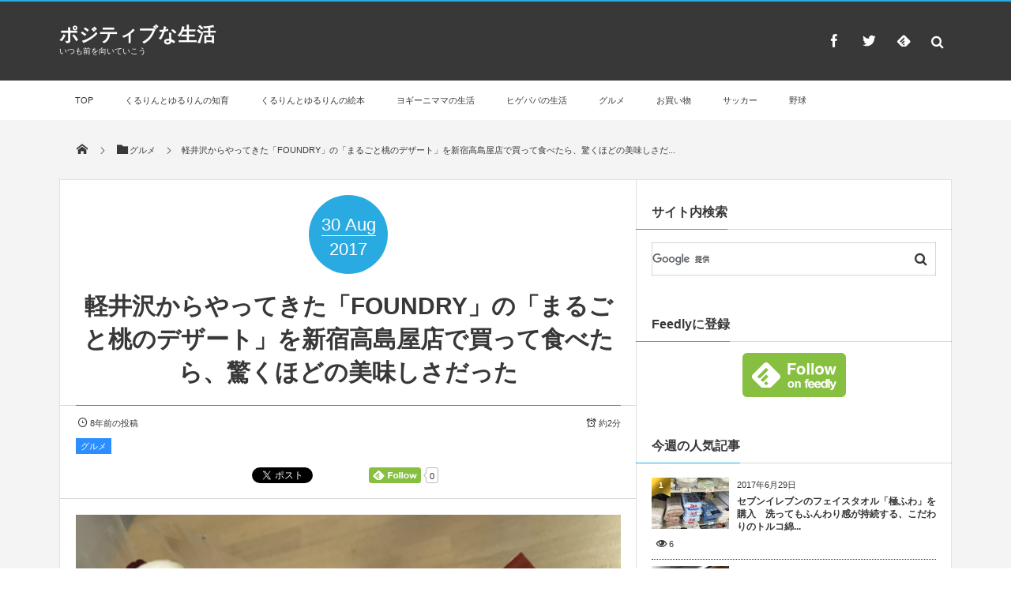

--- FILE ---
content_type: text/html; charset=UTF-8
request_url: https://uesan.jp/archives/3618
body_size: 28375
content:
<!DOCTYPE html>
<html lang="ja"><head prefix="og: http://ogp.me/ns# fb: http://ogp.me/ns/fb# article: http://ogp.me/ns/article#"><meta charset="utf-8" /><meta name="viewport" content="width=device-width,initial-scale=1,minimum-scale=1,user-scalable=yes" /><meta name="description" content="「FOUNDRY」は、旬のフルーツを使って、さまざまなお菓子を展開しています。 軽井沢に本店があるお菓子屋さんです。 この桃のデコレーションに引きつられて、「FOUNDRY」のショーウィンドウへ、 1番人気は「桃のショートケーキ」 2番人気は「まるごと桃のデザート」 「桃のヴェリーヌ」も捨てがたい。 悩んだ結果、ヨギーニママは「桃のショートケーキ」を ヒゲパパは「まるごと桃のデザート」を選択。 メチャクチャおいしかった！！！ 写真の色よ..." /><meta name="keywords" content="" /><meta property="og:title" content="軽井沢からやってきた「FOUNDRY」の「まるごと桃のデザート」を新宿高島屋店で買って食べたら、驚くほどの美味しさだった" /><meta property="og:type" content="article" /><meta property="og:url" content="https://uesan.jp/archives/3618" /><meta property="og:image" content="https://uesan.jp/wp-content/uploads/2017/08/IMG_7779.jpg" /><meta property="og:image:width" content="1500" /><meta property="og:image:height" content="1125" /><meta property="og:description" content="「FOUNDRY」は、旬のフルーツを使って、さまざまなお菓子を展開しています。 軽井沢に本店があるお菓子屋さんです。 この桃のデコレーションに引きつられて、「FOUNDRY」のショーウィンドウへ、 1番人気は「桃のショートケーキ」 2番人気は「まるごと桃のデザート」 「桃のヴェリーヌ」も捨てがたい。 悩んだ結果、ヨギーニママは「桃のショートケーキ」を ヒゲパパは「まるごと桃のデザート」を選択。 メチャクチャおいしかった！！！ 写真の色よ..." /><meta property="og:site_name" content="ポジティブな生活" /><link rel="canonical" href="https://uesan.jp/archives/3618" /><title>軽井沢からやってきた「FOUNDRY」の「まるごと桃のデザート」を新宿高島屋店で買って食べたら、驚くほどの美味しさだった &#8211; くるりんとゆるりんのポジティブな生活</title>
<meta name='robots' content='max-image-preview:large' />
	<style>img:is([sizes="auto" i], [sizes^="auto," i]) { contain-intrinsic-size: 3000px 1500px }</style>
	<link rel="dns-prefetch" href="//connect.facebook.net" /><link rel="dns-prefetch" href="//secure.gravatar.com" /><link rel="dns-prefetch" href="//api.pinterest.com" /><link rel="dns-prefetch" href="//jsoon.digitiminimi.com" /><link rel="dns-prefetch" href="//b.hatena.ne.jp" /><link rel="dns-prefetch" href="//platform.twitter.com" /><meta http-equiv="Last-Modified" content="水, 30 8月 2017 22:37:53 +0900" /><link rel='dns-prefetch' href='//widgetlogic.org' />
<link rel='dns-prefetch' href='//ajax.googleapis.com' />
<link rel="alternate" type="application/rss+xml" title="ポジティブな生活 &raquo; フィード" href="https://uesan.jp/feed" />
		<!-- This site uses the Google Analytics by ExactMetrics plugin v8.11.1 - Using Analytics tracking - https://www.exactmetrics.com/ -->
		<!-- Note: ExactMetrics is not currently configured on this site. The site owner needs to authenticate with Google Analytics in the ExactMetrics settings panel. -->
					<!-- No tracking code set -->
				<!-- / Google Analytics by ExactMetrics -->
		<script>
/* <![CDATA[ */
window._wpemojiSettings = {"baseUrl":"https:\/\/s.w.org\/images\/core\/emoji\/15.0.3\/72x72\/","ext":".png","svgUrl":"https:\/\/s.w.org\/images\/core\/emoji\/15.0.3\/svg\/","svgExt":".svg","source":{"concatemoji":"https:\/\/uesan.jp\/wp-includes\/js\/wp-emoji-release.min.js?ver=6.7.4"}};
/*! This file is auto-generated */
!function(i,n){var o,s,e;function c(e){try{var t={supportTests:e,timestamp:(new Date).valueOf()};sessionStorage.setItem(o,JSON.stringify(t))}catch(e){}}function p(e,t,n){e.clearRect(0,0,e.canvas.width,e.canvas.height),e.fillText(t,0,0);var t=new Uint32Array(e.getImageData(0,0,e.canvas.width,e.canvas.height).data),r=(e.clearRect(0,0,e.canvas.width,e.canvas.height),e.fillText(n,0,0),new Uint32Array(e.getImageData(0,0,e.canvas.width,e.canvas.height).data));return t.every(function(e,t){return e===r[t]})}function u(e,t,n){switch(t){case"flag":return n(e,"\ud83c\udff3\ufe0f\u200d\u26a7\ufe0f","\ud83c\udff3\ufe0f\u200b\u26a7\ufe0f")?!1:!n(e,"\ud83c\uddfa\ud83c\uddf3","\ud83c\uddfa\u200b\ud83c\uddf3")&&!n(e,"\ud83c\udff4\udb40\udc67\udb40\udc62\udb40\udc65\udb40\udc6e\udb40\udc67\udb40\udc7f","\ud83c\udff4\u200b\udb40\udc67\u200b\udb40\udc62\u200b\udb40\udc65\u200b\udb40\udc6e\u200b\udb40\udc67\u200b\udb40\udc7f");case"emoji":return!n(e,"\ud83d\udc26\u200d\u2b1b","\ud83d\udc26\u200b\u2b1b")}return!1}function f(e,t,n){var r="undefined"!=typeof WorkerGlobalScope&&self instanceof WorkerGlobalScope?new OffscreenCanvas(300,150):i.createElement("canvas"),a=r.getContext("2d",{willReadFrequently:!0}),o=(a.textBaseline="top",a.font="600 32px Arial",{});return e.forEach(function(e){o[e]=t(a,e,n)}),o}function t(e){var t=i.createElement("script");t.src=e,t.defer=!0,i.head.appendChild(t)}"undefined"!=typeof Promise&&(o="wpEmojiSettingsSupports",s=["flag","emoji"],n.supports={everything:!0,everythingExceptFlag:!0},e=new Promise(function(e){i.addEventListener("DOMContentLoaded",e,{once:!0})}),new Promise(function(t){var n=function(){try{var e=JSON.parse(sessionStorage.getItem(o));if("object"==typeof e&&"number"==typeof e.timestamp&&(new Date).valueOf()<e.timestamp+604800&&"object"==typeof e.supportTests)return e.supportTests}catch(e){}return null}();if(!n){if("undefined"!=typeof Worker&&"undefined"!=typeof OffscreenCanvas&&"undefined"!=typeof URL&&URL.createObjectURL&&"undefined"!=typeof Blob)try{var e="postMessage("+f.toString()+"("+[JSON.stringify(s),u.toString(),p.toString()].join(",")+"));",r=new Blob([e],{type:"text/javascript"}),a=new Worker(URL.createObjectURL(r),{name:"wpTestEmojiSupports"});return void(a.onmessage=function(e){c(n=e.data),a.terminate(),t(n)})}catch(e){}c(n=f(s,u,p))}t(n)}).then(function(e){for(var t in e)n.supports[t]=e[t],n.supports.everything=n.supports.everything&&n.supports[t],"flag"!==t&&(n.supports.everythingExceptFlag=n.supports.everythingExceptFlag&&n.supports[t]);n.supports.everythingExceptFlag=n.supports.everythingExceptFlag&&!n.supports.flag,n.DOMReady=!1,n.readyCallback=function(){n.DOMReady=!0}}).then(function(){return e}).then(function(){var e;n.supports.everything||(n.readyCallback(),(e=n.source||{}).concatemoji?t(e.concatemoji):e.wpemoji&&e.twemoji&&(t(e.twemoji),t(e.wpemoji)))}))}((window,document),window._wpemojiSettings);
/* ]]> */
</script>
<style id='wp-emoji-styles-inline-css' type='text/css'>

	img.wp-smiley, img.emoji {
		display: inline !important;
		border: none !important;
		box-shadow: none !important;
		height: 1em !important;
		width: 1em !important;
		margin: 0 0.07em !important;
		vertical-align: -0.1em !important;
		background: none !important;
		padding: 0 !important;
	}
</style>
<link rel='stylesheet' id='wp-block-library-css' href='https://uesan.jp/wp-includes/css/dist/block-library/style.min.css?ver=6.7.4' type='text/css' media='all' />
<link rel='stylesheet' id='block-widget-css' href='https://uesan.jp/wp-content/plugins/widget-logic/block_widget/css/widget.css?ver=1768263775' type='text/css' media='all' />
<style id='classic-theme-styles-inline-css' type='text/css'>
/*! This file is auto-generated */
.wp-block-button__link{color:#fff;background-color:#32373c;border-radius:9999px;box-shadow:none;text-decoration:none;padding:calc(.667em + 2px) calc(1.333em + 2px);font-size:1.125em}.wp-block-file__button{background:#32373c;color:#fff;text-decoration:none}
</style>
<style id='global-styles-inline-css' type='text/css'>
:root{--wp--preset--aspect-ratio--square: 1;--wp--preset--aspect-ratio--4-3: 4/3;--wp--preset--aspect-ratio--3-4: 3/4;--wp--preset--aspect-ratio--3-2: 3/2;--wp--preset--aspect-ratio--2-3: 2/3;--wp--preset--aspect-ratio--16-9: 16/9;--wp--preset--aspect-ratio--9-16: 9/16;--wp--preset--color--black: #000000;--wp--preset--color--cyan-bluish-gray: #abb8c3;--wp--preset--color--white: #ffffff;--wp--preset--color--pale-pink: #f78da7;--wp--preset--color--vivid-red: #cf2e2e;--wp--preset--color--luminous-vivid-orange: #ff6900;--wp--preset--color--luminous-vivid-amber: #fcb900;--wp--preset--color--light-green-cyan: #7bdcb5;--wp--preset--color--vivid-green-cyan: #00d084;--wp--preset--color--pale-cyan-blue: #8ed1fc;--wp--preset--color--vivid-cyan-blue: #0693e3;--wp--preset--color--vivid-purple: #9b51e0;--wp--preset--gradient--vivid-cyan-blue-to-vivid-purple: linear-gradient(135deg,rgba(6,147,227,1) 0%,rgb(155,81,224) 100%);--wp--preset--gradient--light-green-cyan-to-vivid-green-cyan: linear-gradient(135deg,rgb(122,220,180) 0%,rgb(0,208,130) 100%);--wp--preset--gradient--luminous-vivid-amber-to-luminous-vivid-orange: linear-gradient(135deg,rgba(252,185,0,1) 0%,rgba(255,105,0,1) 100%);--wp--preset--gradient--luminous-vivid-orange-to-vivid-red: linear-gradient(135deg,rgba(255,105,0,1) 0%,rgb(207,46,46) 100%);--wp--preset--gradient--very-light-gray-to-cyan-bluish-gray: linear-gradient(135deg,rgb(238,238,238) 0%,rgb(169,184,195) 100%);--wp--preset--gradient--cool-to-warm-spectrum: linear-gradient(135deg,rgb(74,234,220) 0%,rgb(151,120,209) 20%,rgb(207,42,186) 40%,rgb(238,44,130) 60%,rgb(251,105,98) 80%,rgb(254,248,76) 100%);--wp--preset--gradient--blush-light-purple: linear-gradient(135deg,rgb(255,206,236) 0%,rgb(152,150,240) 100%);--wp--preset--gradient--blush-bordeaux: linear-gradient(135deg,rgb(254,205,165) 0%,rgb(254,45,45) 50%,rgb(107,0,62) 100%);--wp--preset--gradient--luminous-dusk: linear-gradient(135deg,rgb(255,203,112) 0%,rgb(199,81,192) 50%,rgb(65,88,208) 100%);--wp--preset--gradient--pale-ocean: linear-gradient(135deg,rgb(255,245,203) 0%,rgb(182,227,212) 50%,rgb(51,167,181) 100%);--wp--preset--gradient--electric-grass: linear-gradient(135deg,rgb(202,248,128) 0%,rgb(113,206,126) 100%);--wp--preset--gradient--midnight: linear-gradient(135deg,rgb(2,3,129) 0%,rgb(40,116,252) 100%);--wp--preset--font-size--small: 13px;--wp--preset--font-size--medium: 20px;--wp--preset--font-size--large: 36px;--wp--preset--font-size--x-large: 42px;--wp--preset--spacing--20: 0.44rem;--wp--preset--spacing--30: 0.67rem;--wp--preset--spacing--40: 1rem;--wp--preset--spacing--50: 1.5rem;--wp--preset--spacing--60: 2.25rem;--wp--preset--spacing--70: 3.38rem;--wp--preset--spacing--80: 5.06rem;--wp--preset--shadow--natural: 6px 6px 9px rgba(0, 0, 0, 0.2);--wp--preset--shadow--deep: 12px 12px 50px rgba(0, 0, 0, 0.4);--wp--preset--shadow--sharp: 6px 6px 0px rgba(0, 0, 0, 0.2);--wp--preset--shadow--outlined: 6px 6px 0px -3px rgba(255, 255, 255, 1), 6px 6px rgba(0, 0, 0, 1);--wp--preset--shadow--crisp: 6px 6px 0px rgba(0, 0, 0, 1);}:where(.is-layout-flex){gap: 0.5em;}:where(.is-layout-grid){gap: 0.5em;}body .is-layout-flex{display: flex;}.is-layout-flex{flex-wrap: wrap;align-items: center;}.is-layout-flex > :is(*, div){margin: 0;}body .is-layout-grid{display: grid;}.is-layout-grid > :is(*, div){margin: 0;}:where(.wp-block-columns.is-layout-flex){gap: 2em;}:where(.wp-block-columns.is-layout-grid){gap: 2em;}:where(.wp-block-post-template.is-layout-flex){gap: 1.25em;}:where(.wp-block-post-template.is-layout-grid){gap: 1.25em;}.has-black-color{color: var(--wp--preset--color--black) !important;}.has-cyan-bluish-gray-color{color: var(--wp--preset--color--cyan-bluish-gray) !important;}.has-white-color{color: var(--wp--preset--color--white) !important;}.has-pale-pink-color{color: var(--wp--preset--color--pale-pink) !important;}.has-vivid-red-color{color: var(--wp--preset--color--vivid-red) !important;}.has-luminous-vivid-orange-color{color: var(--wp--preset--color--luminous-vivid-orange) !important;}.has-luminous-vivid-amber-color{color: var(--wp--preset--color--luminous-vivid-amber) !important;}.has-light-green-cyan-color{color: var(--wp--preset--color--light-green-cyan) !important;}.has-vivid-green-cyan-color{color: var(--wp--preset--color--vivid-green-cyan) !important;}.has-pale-cyan-blue-color{color: var(--wp--preset--color--pale-cyan-blue) !important;}.has-vivid-cyan-blue-color{color: var(--wp--preset--color--vivid-cyan-blue) !important;}.has-vivid-purple-color{color: var(--wp--preset--color--vivid-purple) !important;}.has-black-background-color{background-color: var(--wp--preset--color--black) !important;}.has-cyan-bluish-gray-background-color{background-color: var(--wp--preset--color--cyan-bluish-gray) !important;}.has-white-background-color{background-color: var(--wp--preset--color--white) !important;}.has-pale-pink-background-color{background-color: var(--wp--preset--color--pale-pink) !important;}.has-vivid-red-background-color{background-color: var(--wp--preset--color--vivid-red) !important;}.has-luminous-vivid-orange-background-color{background-color: var(--wp--preset--color--luminous-vivid-orange) !important;}.has-luminous-vivid-amber-background-color{background-color: var(--wp--preset--color--luminous-vivid-amber) !important;}.has-light-green-cyan-background-color{background-color: var(--wp--preset--color--light-green-cyan) !important;}.has-vivid-green-cyan-background-color{background-color: var(--wp--preset--color--vivid-green-cyan) !important;}.has-pale-cyan-blue-background-color{background-color: var(--wp--preset--color--pale-cyan-blue) !important;}.has-vivid-cyan-blue-background-color{background-color: var(--wp--preset--color--vivid-cyan-blue) !important;}.has-vivid-purple-background-color{background-color: var(--wp--preset--color--vivid-purple) !important;}.has-black-border-color{border-color: var(--wp--preset--color--black) !important;}.has-cyan-bluish-gray-border-color{border-color: var(--wp--preset--color--cyan-bluish-gray) !important;}.has-white-border-color{border-color: var(--wp--preset--color--white) !important;}.has-pale-pink-border-color{border-color: var(--wp--preset--color--pale-pink) !important;}.has-vivid-red-border-color{border-color: var(--wp--preset--color--vivid-red) !important;}.has-luminous-vivid-orange-border-color{border-color: var(--wp--preset--color--luminous-vivid-orange) !important;}.has-luminous-vivid-amber-border-color{border-color: var(--wp--preset--color--luminous-vivid-amber) !important;}.has-light-green-cyan-border-color{border-color: var(--wp--preset--color--light-green-cyan) !important;}.has-vivid-green-cyan-border-color{border-color: var(--wp--preset--color--vivid-green-cyan) !important;}.has-pale-cyan-blue-border-color{border-color: var(--wp--preset--color--pale-cyan-blue) !important;}.has-vivid-cyan-blue-border-color{border-color: var(--wp--preset--color--vivid-cyan-blue) !important;}.has-vivid-purple-border-color{border-color: var(--wp--preset--color--vivid-purple) !important;}.has-vivid-cyan-blue-to-vivid-purple-gradient-background{background: var(--wp--preset--gradient--vivid-cyan-blue-to-vivid-purple) !important;}.has-light-green-cyan-to-vivid-green-cyan-gradient-background{background: var(--wp--preset--gradient--light-green-cyan-to-vivid-green-cyan) !important;}.has-luminous-vivid-amber-to-luminous-vivid-orange-gradient-background{background: var(--wp--preset--gradient--luminous-vivid-amber-to-luminous-vivid-orange) !important;}.has-luminous-vivid-orange-to-vivid-red-gradient-background{background: var(--wp--preset--gradient--luminous-vivid-orange-to-vivid-red) !important;}.has-very-light-gray-to-cyan-bluish-gray-gradient-background{background: var(--wp--preset--gradient--very-light-gray-to-cyan-bluish-gray) !important;}.has-cool-to-warm-spectrum-gradient-background{background: var(--wp--preset--gradient--cool-to-warm-spectrum) !important;}.has-blush-light-purple-gradient-background{background: var(--wp--preset--gradient--blush-light-purple) !important;}.has-blush-bordeaux-gradient-background{background: var(--wp--preset--gradient--blush-bordeaux) !important;}.has-luminous-dusk-gradient-background{background: var(--wp--preset--gradient--luminous-dusk) !important;}.has-pale-ocean-gradient-background{background: var(--wp--preset--gradient--pale-ocean) !important;}.has-electric-grass-gradient-background{background: var(--wp--preset--gradient--electric-grass) !important;}.has-midnight-gradient-background{background: var(--wp--preset--gradient--midnight) !important;}.has-small-font-size{font-size: var(--wp--preset--font-size--small) !important;}.has-medium-font-size{font-size: var(--wp--preset--font-size--medium) !important;}.has-large-font-size{font-size: var(--wp--preset--font-size--large) !important;}.has-x-large-font-size{font-size: var(--wp--preset--font-size--x-large) !important;}
:where(.wp-block-post-template.is-layout-flex){gap: 1.25em;}:where(.wp-block-post-template.is-layout-grid){gap: 1.25em;}
:where(.wp-block-columns.is-layout-flex){gap: 2em;}:where(.wp-block-columns.is-layout-grid){gap: 2em;}
:root :where(.wp-block-pullquote){font-size: 1.5em;line-height: 1.6;}
</style>
<link rel='stylesheet' id='easy-profile-widget-css' href='https://uesan.jp/wp-content/plugins/easy-profile-widget/assets/css/easy-profile-widget.css' type='text/css' media='all' />
<link rel='stylesheet' id='fi_buttons-css' href='https://uesan.jp/wp-content/plugins/feedly-insight/css/fi-buttons-deprecated.css?ver=0.9.17%20beta' type='text/css' media='all' />
<link rel='stylesheet' id='digipress-css' href='https://uesan.jp/wp-content/themes/dp-magjam/css/style.css?ver=20230313160854' type='text/css' media='all' />
<link rel='stylesheet' id='wow-css' href='https://uesan.jp/wp-content/themes/dp-magjam/css/animate.css?ver=1.6.1.0' type='text/css' media='all' />
<link rel='stylesheet' id='dp-visual-css' href='https://uesan.jp/wp-content/uploads/digipress/magjam/css/visual-custom.css?ver=20230313160854' type='text/css' media='all' />
<script src="https://ajax.googleapis.com/ajax/libs/jquery/3.6.0/jquery.min.js?ver=6.7.4" id="jquery-js"></script>
<link rel="https://api.w.org/" href="https://uesan.jp/wp-json/" /><link rel="alternate" title="JSON" type="application/json" href="https://uesan.jp/wp-json/wp/v2/posts/3618" /><link rel="EditURI" type="application/rsd+xml" title="RSD" href="https://uesan.jp/xmlrpc.php?rsd" />
<link rel='shortlink' href='https://uesan.jp/?p=3618' />
<link rel="alternate" title="oEmbed (JSON)" type="application/json+oembed" href="https://uesan.jp/wp-json/oembed/1.0/embed?url=https%3A%2F%2Fuesan.jp%2Farchives%2F3618" />
<link rel="alternate" title="oEmbed (XML)" type="text/xml+oembed" href="https://uesan.jp/wp-json/oembed/1.0/embed?url=https%3A%2F%2Fuesan.jp%2Farchives%2F3618&#038;format=xml" />

<!-- This site is using AdRotate v5.17.1 to display their advertisements - https://ajdg.solutions/ -->
<!-- AdRotate CSS -->
<style type="text/css" media="screen">
	.g { margin:0px; padding:0px; overflow:hidden; line-height:1; zoom:1; }
	.g img { height:auto; }
	.g-col { position:relative; float:left; }
	.g-col:first-child { margin-left: 0; }
	.g-col:last-child { margin-right: 0; }
	@media only screen and (max-width: 480px) {
		.g-col, .g-dyn, .g-single { width:100%; margin-left:0; margin-right:0; }
	}
</style>
<!-- /AdRotate CSS -->

<script>
  (function(i,s,o,g,r,a,m){i['GoogleAnalyticsObject']=r;i[r]=i[r]||function(){
  (i[r].q=i[r].q||[]).push(arguments)},i[r].l=1*new Date();a=s.createElement(o),
  m=s.getElementsByTagName(o)[0];a.async=1;a.src=g;m.parentNode.insertBefore(a,m)
  })(window,document,'script','https://www.google-analytics.com/analytics.js','ga');

  ga('create', 'UA-90621075-1', 'auto');
  ga('send', 'pageview');

</script><style>.simplemap img{max-width:none !important;padding:0 !important;margin:0 !important;}.staticmap,.staticmap img{max-width:100% !important;height:auto !important;}.simplemap .simplemap-content{display:none;}</style>
<script>var google_map_api_key = "AIzaSyDIdY7-oK0mlwAGAYf_oBqhkeWbY0udPXo";</script><link rel="icon" href="https://uesan.jp/wp-content/uploads/2019/10/cropped-IMG_5713-32x32.jpeg" sizes="32x32" />
<link rel="icon" href="https://uesan.jp/wp-content/uploads/2019/10/cropped-IMG_5713-192x192.jpeg" sizes="192x192" />
<link rel="apple-touch-icon" href="https://uesan.jp/wp-content/uploads/2019/10/cropped-IMG_5713-180x180.jpeg" />
<meta name="msapplication-TileImage" content="https://uesan.jp/wp-content/uploads/2019/10/cropped-IMG_5713-270x270.jpeg" />
		<style type="text/css" id="wp-custom-css">
			/*--------------------------------------
  ヨメレバ・カエレバ（PC）
--------------------------------------*/
.booklink-box, .kaerebalink-box{
    padding:25px;
    margin-bottom: 10px;
    border:double #CCC;
    overflow: hidden;
    font-size:small;
}
.booklink-image, .kaerebalink-image{
    margin:0 15px 0 0;
    float:left;
    min-width: 160px;
    text-align: center;
}
.booklink-image img, .kaerebalink-image img{
    margin:0 auto;
    text-align:center;
}
.booklink-info, .kaerebalink-info{
    margin:0;
    line-height:120%;
    overflow: hidden;
}
.booklink-name, .kaerebalink-name{
    margin-bottom:24px;
    line-height:1.5em;
}
.booklink-powered-date, .kaerebalink-powered-date{
     font-size:8px;
     margin-top:10px;
     font-family:verdana;
     line-height:120%;
}
.booklink-detail, .kaerebalink-detail{font-size: 12px;}
.booklink-powered-date, .kaerebalink-detail{margin-bottom:15px;}
.booklink-link2, .kaerebalink-link1{margin-top:10px;}
.booklink-link2 a,
.kaerebalink-link1 a{
    width:30%;
    -moz-border-radius:5px;
    -webkit-border-radius:5px;
    border-radius:5px;
    display:inline-block;
    margin:5px 2px 0 0;
    padding:10px 1px;
    text-align:center;
    float:left;
    text-decoration:none;
    font-weight:800;
    text-shadow:1px 1px 1px #dcdcdc;
    font-size:12px;
    color: #fff !important;
}
.booklink-link2 a:hover,
.kaerebalink-link1 a:hover{opacity: 0.6;}
.booklink-link2 a:active
.kaerebalink-link1 a:active{
    position:relative;
    top:1px;
}
/*ボタンを変えるときはここから*/
.shoplinkamazon a{color:#FF9901 !important;border: 1px solid #FF9901 !important;}
.shoplinkrakuten a{color:#c20004 !important;border: 1px solid #c20004 !important;}
.shoplinkkindle a{color:#007dcd !important;border: 1px solid #007dcd !important;}
.shoplink7net a{color:#314995 !important;border: 1px solid #314995;}
.shoplinkyahoo a{color:#7b0099 !important;border: 1px solid #7b0099 !important;}
/*ここまでを変更*/
.shoplinkyahoo img{display:none;}
.shoplinkyahoo a{font-size:10px;}
.booklink-footer{display: none;}
/*--------------------------------------
  ヨメレバ・カエレバ（レスポンシブ）
--------------------------------------*/
.booklink-box, .kaerebalink-box{
    padding:25px;
    margin-bottom: 10px;
    border:double #CCC;
    overflow: hidden;
    font-size:small;
}
.booklink-image, .kaerebalink-image{
    margin:0 15px 0 0;
    float:left;
    min-width: 160px;
    text-align: center;
}
.booklink-image img, .kaerebalink-image img{
    margin:0 auto;
    text-align:center;
}
.booklink-info, .kaerebalink-info{
    margin:0;
    line-height:120%;
    overflow: hidden;
}
.booklink-name, .kaerebalink-name{
    margin-bottom:24px;
    line-height:1.5em;
}
.booklink-powered-date, .kaerebalink-powered-date{
     font-size:8px;
     margin-top:10px;
     font-family:verdana;
     line-height:120%;
}
.booklink-detail, .kaerebalink-detail{font-size: 12px;}
.booklink-powered-date, .kaerebalink-detail{margin-bottom:15px;}
.booklink-link2, .kaerebalink-link1{margin-top:10px;}
.booklink-link2 a,
.kaerebalink-link1 a{
    width:30%;
    -moz-border-radius:5px;
    -webkit-border-radius:5px;
    border-radius:5px;
    display:inline-block;
    margin:5px 2px 0 0;
    padding:10px 1px;
    text-align:center;
    float:left;
    text-decoration:none;
    font-weight:800;
    text-shadow:1px 1px 1px #dcdcdc;
    font-size:12px;
    color: #fff !important;
}
.booklink-link2 a:hover,
.kaerebalink-link1 a:hover{opacity: 0.6;}
.booklink-link2 a:active
.kaerebalink-link1 a:active{
    position:relative;
    top:1px;
}
/*ボタンを変えるときはここから*/
.shoplinkamazon a{color:#FF9901 !important;border: 1px solid #FF9901 !important;}
.shoplinkrakuten a{color:#c20004 !important;border: 1px solid #c20004 !important;}
.shoplinkkindle a{color:#007dcd !important;border: 1px solid #007dcd !important;}
.shoplink7net a{color:#314995 !important;border: 1px solid #314995;}
.shoplinkyahoo a{color:#7b0099 !important;border: 1px solid #7b0099 !important;}
/*ここまでを変更*/
.shoplinkyahoo img{display:none;}
.shoplinkyahoo a{font-size:10px;}
.booklink-footer{display: none;}

@media screen and (max-width: 680px) {
.booklink-box, .kaerebalink-box{padding:15px;}
.booklink-image, .kaerebalink-image{
    width: 100px !important;
    min-width: initial;
}
.booklink-name > a, .kaerebalink-name > a{
    font-size: 15px;
    font-weight: bold;
}
.booklink-name, .kaerebalink-name{margin-bottom:12px;}
.booklink-powered-date, .kaerebalink-powered-date{margin-top:5px;}
.booklink-link2 a,
.kaerebalink-link1 a{
    width:calc(100% - 4px);
    -moz-border-radius:5px;
    -webkit-border-radius:5px;
    border-radius:5px;
    margin: 2px 0px;
    padding:10px 0px;
}
}		</style>
		<style id="sccss">/* ************************************* */
/* カエレバ、ヨメレバ、トマレバ */
/* ************************************* */
/* 基本style */
.kaerebalink-box,
.booklink-box,
.tomarebalink-box{
border: 3px double #ccc;
padding: 3%;
margin: 1em 0 2.5em;
overflow: hidden;
font-size: small;
}
.kaerebalink-box a,
.booklink-box a,
.tomarebalink-box a{
text-decoration: none;
color: initial;
}
.kaerebalink-box a[target="_blank"]::after,
.booklink-box a[target="_blank"]::after,
.tomarebalink-box a[target="_blank"]::after{
content: none;
}
.kaerebalink-image,
.booklink-image,
.tomarebalink-image{
max-width: 150px;
text-align: center;
margin: 10px auto!important;
float: none!important;
}
.kaerebalink-name,
.booklink-name,
.tomarebalink-name{
font-weight: bold;
font-size: 120%;
line-height: 1.8!important;
margin-bottom: 10px!important;
}
.kaerebalink-name p:empty,
.booklink-name p:empty,
.tomarebalink-name p:empty{
display: none;
}
.kaerebalink-powered-date,
.booklink-powered-date,
.tomarebalink-powered-date,
.kaerebalink-detail,
.booklink-detail,
.tomarebalink-address{
font-size: 10px!important;
font-weight: normal;
}
.kaerebalink-link1,
.booklink-link2,
.tomarebalink-link1{
overflow: hidden;
}
.kaerebalink-link1 div,
.booklink-link2 div,
.tomarebalink-link1 div{
background-image: none!important;
margin: 0!important;
padding: 3px!important;
display: inline-block!important;
width: 48.5%;
}
.kaerebalink-link1 div a,
.booklink-link2 div a,
.tomarebalink-link1 div a{
border-width: 2px;
border-style: solid;
font-size: 90%;
font-weight: bold;
border-radius: 5px;
padding: 0.7em 0.3em;
width: 100%;
text-align: center;
display: block;
box-shadow: 1px 1px 2px rgba(0, 0, 0, 0.1);
}
.kaerebalink-link1 div a:hover,
.booklink-link2 div a:hover,
.tomarebalink-link1 div a:hover{
color: #fff;
box-shadow: 1px 4px 4px rgba(0, 0, 0, 0.15);
transform:translate(-1px, -2px);
}
.kaerebalink-link1 div a:active,
.booklink-link2 div a:active,
.tomarebalink-link1 div a:active{
transform:translate(0, 1px);
}
.kaerebalink-link1 div img,
.booklink-link2 div img,
.tomarebalink-link1 div img{
display: none;
}

/* 画面幅768px以上の場合のstyle */
@media only screen and (min-width: 768px) {
.kaerebalink-image,
.booklink-image,
.tomarebalink-image{
float: left!important;
margin: 0 1.5em 0.5em 0!important;
}
.kaerebalink-link1 div,
.booklink-link2 div,
.tomarebalink-link1 div{
width: 11em;
}
}


/* ▼ボタンカラーここから▼ */
.shoplinkamazon a{
color: #e89713;
}
.shoplinkrakuten a{
color: #d91414;
}
.shoplinkyahoo a{
color: #691ed5;
}
.shoplinkjalan a{
color: #ed5016;
}
.shoplinkjtb a{
color: #e10b0b;
}
.shoplinkknt a{
color: #0f75c2;
}
.shoplinkikyu a{
color: #18b412;
}
.shoplinkrurubu a{
color: #0f32a3;
}
.shoplinkamazon a:hover{
background-color: #e89713;
border-color: #e89713;
}
.shoplinkrakuten a:hover{
background-color: #d91414;
border-color: #d91414;
}
.shoplinkyahoo a:hover{
background-color: #691ed5;
border-color: #691ed5;
}
.shoplinkjalan a:hover{
background-color: #ed5016;
border-color: #ed5016;
}
.shoplinkjtb a:hover{
background-color: #e10b0b;
border-color: #e10b0b;
}
.shoplinkknt a:hover{
background-color: #0f75c2;
border-color: #0f75c2;
}
.shoplinkikyu a:hover{
background-color: #18b412;
border-color: #18b412;
}
.shoplinkrurubu a:hover{
background-color: #0f32a3;
border-color: #0f32a3;
}
/* ▲ボタンカラーここまで▲ */</style><script>j$=jQuery;</script></head><body id="main-body" class="post-template-default single single-post postid-3618 single-format-standard main-body" data-ct-sns-cache="true" data-ct-sns-cache-time="86400000"><header id="header_container" class="header_container">
<div id="header_content" class="header_content clearfix">
<div class="h_group"><h1 class="hd_title_txt wow fadeInRight"><a href="https://uesan.jp/" title="ポジティブな生活">ポジティブな生活</a></h1><h2 class=" wow fadeInRight">いつも前を向いていこう</h2></div><div class="hd_misc_div "><div id="fixed_sns" class=" wow fadeInDown"><ul><li class="fb"><a href="http://facebook.com/uesanjp" title="Share on Facebook" target="_blank" class="icon-facebook"><span>Facebook</span></a></li><li class="tw"><a href="http://twitter.com/uesanjp" title="Follow on Twitter" target="_blank" class="icon-twitter"><span>Twitter</span></a></li><li class="feedly"><a href="https://feedly.com/i/subscription/feed/https%3A%2F%2Fuesan.jp%2Ffeed" target="_blank" title="Follow on feedly" class="icon-feedly"><span>Follow on feedly</span></a></li></ul></div><div id="hd_searchform" class=" wow fadeInDown"><div id="dp_hd_gcs"><gcse:searchbox-only></gcse:searchbox-only></div></div></div></div><div id="global_menu_wrapper"><div id="global_menu"><nav id="global_menu_nav"><ul id="global_menu_ul" class=""><li id="menu-item-881" class="menu-item menu-item-type-custom menu-item-object-custom menu-item-home"><a href="https://uesan.jp/" class="menu-link">TOP<span class="gnav-bd"></span></a></li>
<li id="menu-item-883" class="menu-item menu-item-type-taxonomy menu-item-object-category listing_post"><a href="https://uesan.jp/archives/category/chiiku" class="menu-link">くるりんとゆるりんの知育<span class="gnav-bd"></span></a><section class="loop-section magazine one clearfix"><div class="loop-sec-header"><h1 class=" wow fadeInLeft"><span>RECENT</span></h1></div><div id="loop_div182697262537059e" class="loop-div one-col"><article class="loop-article oddpost first wow fadeInUp"><div class="loop-post-thumb magazine one"><a href="https://uesan.jp/archives/5050" rel="bookmark" title="想像力と創造力を伸ばす、シヤチハタの「カタチスタンプ」を使って、遊んでみた"><img src="https://uesan.jp/wp-content/uploads/2020/04/IMG_3035-427x320.jpeg" width="427" height="320" layout="responsive" class="wp-post-image" alt="カタチスタンプ" srcset="https://uesan.jp/wp-content/uploads/2020/04/IMG_3035-427x320.jpeg 427w, https://uesan.jp/wp-content/uploads/2020/04/IMG_3035-600x450.jpeg 600w, https://uesan.jp/wp-content/uploads/2020/04/IMG_3035-1024x768.jpeg 1024w, https://uesan.jp/wp-content/uploads/2020/04/IMG_3035-768x576.jpeg 768w, https://uesan.jp/wp-content/uploads/2020/04/IMG_3035-853x640.jpeg 853w, https://uesan.jp/wp-content/uploads/2020/04/IMG_3035.jpeg 1500w" /><div class="loop-post-thumb-flip"></div><div class="loop-media-icon"><span class="icon-link"></span></div></a><div class="meta-views icon-eye">2360</div><div class="loop-share-num ct-shares" data-url="https://uesan.jp/archives/5050"><div class="bg-likes ct-fb"><i class="icon-facebook"></i><span class="share-num"></span></div><div class="bg-tweets ct-tw"><i class="icon-twitter"></i><span class="share-num"></span></div></div></div><div class="loop-article-content"><h1 class="entry-title loop-title magazine one"><a href="https://uesan.jp/archives/5050" rel="bookmark" title="想像力と創造力を伸ばす、シヤチハタの「カタチスタンプ」を使って、遊んでみた">想像力と創造力を伸ばす、シヤチハタの「カタチスタンプ」を使って、遊んでみた</a></h1><div class="meta-div clearfix magazine one"><div class="loop-date"><time datetime="2020-04-18T15:59:41+09:00" class="published">2020年4月18日</time></div></div><div class="loop-excerpt entry-summary">丸、三角、四角のスタンプを組み合わせて、いろいろな絵を作ってみる「カタチスタンプ」で遊んでみました。 ▲箱の中はこんな感じ。想像力と創造力を引き出し、伸ばしていくための遊び道具です。 「造形的センス」「表現力」「手先の器用さ」「考える力」「...</div></div></article><article class="loop-article evenpost wow fadeInUp"><div class="loop-post-thumb magazine one"><a href="https://uesan.jp/archives/4378" rel="bookmark" title="デックス東京ビーチの「あそびパーク」で、スポーツカーを乗りこなしちゃう"><img src="https://uesan.jp/wp-content/uploads/2018/01/IMG_1674.jpg" width="427" height="320" layout="responsive" class="wp-post-image" alt="くるりんとヒゲパパ" srcset="https://uesan.jp/wp-content/uploads/2018/01/IMG_1674.jpg 1500w, https://uesan.jp/wp-content/uploads/2018/01/IMG_1674-600x450.jpg 600w, https://uesan.jp/wp-content/uploads/2018/01/IMG_1674-768x576.jpg 768w, https://uesan.jp/wp-content/uploads/2018/01/IMG_1674-1024x768.jpg 1024w" /><div class="loop-post-thumb-flip"></div></a><div class="meta-views icon-eye">2997</div></div><div class="loop-article-content"><h1 class="entry-title loop-title magazine one"><a href="https://uesan.jp/archives/4378" rel="bookmark" title="デックス東京ビーチの「あそびパーク」で、スポーツカーを乗りこなしちゃう">デックス東京ビーチの「あそびパーク」で、スポーツカーを乗りこなしちゃう</a></h1><div class="meta-div clearfix magazine one"><div class="loop-date"><time datetime="2018-01-10T23:25:35+09:00" class="published">2018年1月10日</time></div></div></div></article><article class="loop-article oddpost wow fadeInUp"><div class="loop-post-thumb magazine one"><a href="https://uesan.jp/archives/4353" rel="bookmark" title="知育菓子の「たのしいケーキやさん」（クラシエ）で「ソフトクリーム」と「タルト」を作って食べてみた"><img src="https://uesan.jp/wp-content/uploads/2018/01/IMG_0561.jpg" width="427" height="320" layout="responsive" class="wp-post-image" alt="楽しいケーキ屋さん" srcset="https://uesan.jp/wp-content/uploads/2018/01/IMG_0561.jpg 1500w, https://uesan.jp/wp-content/uploads/2018/01/IMG_0561-600x450.jpg 600w, https://uesan.jp/wp-content/uploads/2018/01/IMG_0561-768x576.jpg 768w, https://uesan.jp/wp-content/uploads/2018/01/IMG_0561-1024x768.jpg 1024w" /><div class="loop-post-thumb-flip"></div></a><div class="meta-views icon-eye">3739</div></div><div class="loop-article-content"><h1 class="entry-title loop-title magazine one"><a href="https://uesan.jp/archives/4353" rel="bookmark" title="知育菓子の「たのしいケーキやさん」（クラシエ）で「ソフトクリーム」と「タルト」を作って食べてみた">知育菓子の「たのしいケーキやさん」（クラシエ）で「ソフトクリーム」と「タルト」を...</a></h1><div class="meta-div clearfix magazine one"><div class="loop-date"><time datetime="2018-01-09T22:53:32+09:00" class="published">2018年1月9日</time></div></div></div></article><article class="loop-article evenpost wow fadeInUp"><div class="loop-post-thumb magazine one"><a href="https://uesan.jp/archives/4348" rel="bookmark" title="じゃがりこ「チョコ味」登場　早速、くるりんが食べていました"><img src="https://uesan.jp/wp-content/uploads/2018/01/IMG_0580.jpg" width="427" height="320" layout="responsive" class="wp-post-image" alt="じゃがりこ" srcset="https://uesan.jp/wp-content/uploads/2018/01/IMG_0580.jpg 1500w, https://uesan.jp/wp-content/uploads/2018/01/IMG_0580-600x450.jpg 600w, https://uesan.jp/wp-content/uploads/2018/01/IMG_0580-768x576.jpg 768w, https://uesan.jp/wp-content/uploads/2018/01/IMG_0580-1024x768.jpg 1024w" /><div class="loop-post-thumb-flip"></div></a><div class="meta-views icon-eye">2781</div></div><div class="loop-article-content"><h1 class="entry-title loop-title magazine one"><a href="https://uesan.jp/archives/4348" rel="bookmark" title="じゃがりこ「チョコ味」登場　早速、くるりんが食べていました">じゃがりこ「チョコ味」登場　早速、くるりんが食べていました</a></h1><div class="meta-div clearfix magazine one"><div class="loop-date"><time datetime="2018-01-09T22:31:28+09:00" class="published">2018年1月9日</time></div></div></div></article><article class="loop-article oddpost wow fadeInUp"><div class="loop-post-thumb magazine one"><a href="https://uesan.jp/archives/4274" rel="bookmark" title="くるりんのUGG 昨年の16センチはもう小さくて、今年は17センチ　1センチの違いで履けず"><img src="https://uesan.jp/wp-content/uploads/2018/01/IMG_9839.jpg" width="427" height="320" layout="responsive" class="wp-post-image" alt="UGG" srcset="https://uesan.jp/wp-content/uploads/2018/01/IMG_9839.jpg 1500w, https://uesan.jp/wp-content/uploads/2018/01/IMG_9839-600x450.jpg 600w, https://uesan.jp/wp-content/uploads/2018/01/IMG_9839-768x576.jpg 768w, https://uesan.jp/wp-content/uploads/2018/01/IMG_9839-1024x768.jpg 1024w" /><div class="loop-post-thumb-flip"></div></a><div class="meta-views icon-eye">2927</div></div><div class="loop-article-content"><h1 class="entry-title loop-title magazine one"><a href="https://uesan.jp/archives/4274" rel="bookmark" title="くるりんのUGG 昨年の16センチはもう小さくて、今年は17センチ　1センチの違いで履けず">くるりんのUGG 昨年の16センチはもう小さくて、今年は17センチ　1センチの違...</a></h1><div class="meta-div clearfix magazine one"><div class="loop-date"><time datetime="2018-01-06T13:04:52+09:00" class="published">2018年1月6日</time></div></div></div></article><article class="loop-article evenpost wow fadeInUp"><div class="loop-post-thumb magazine one"><a href="https://uesan.jp/archives/4253" rel="bookmark" title="お台場のガチャガチャコーナーに行って、「ちいさなプリンセス ソフィア」のガチャをやったら、欲しかったものが取れなくてガックリ"><img src="https://uesan.jp/wp-content/uploads/2018/01/IMG_0494.jpg" width="427" height="320" layout="responsive" class="wp-post-image" alt="ガチャガチャ" srcset="https://uesan.jp/wp-content/uploads/2018/01/IMG_0494.jpg 1500w, https://uesan.jp/wp-content/uploads/2018/01/IMG_0494-600x450.jpg 600w, https://uesan.jp/wp-content/uploads/2018/01/IMG_0494-768x576.jpg 768w, https://uesan.jp/wp-content/uploads/2018/01/IMG_0494-1024x768.jpg 1024w" /><div class="loop-post-thumb-flip"></div></a><div class="meta-views icon-eye">10661</div></div><div class="loop-article-content"><h1 class="entry-title loop-title magazine one"><a href="https://uesan.jp/archives/4253" rel="bookmark" title="お台場のガチャガチャコーナーに行って、「ちいさなプリンセス ソフィア」のガチャをやったら、欲しかったものが取れなくてガックリ">お台場のガチャガチャコーナーに行って、「ちいさなプリンセス ソフィア」のガチャを...</a></h1><div class="meta-div clearfix magazine one"><div class="loop-date"><time datetime="2018-01-05T22:04:35+09:00" class="published">2018年1月5日</time></div></div></div></article><article class="loop-article oddpost wow fadeInUp"><div class="loop-post-thumb magazine one"><a href="https://uesan.jp/archives/4196" rel="bookmark" title="お食い初め（100日祝い）は、明治神宮のお椀に季膳味和のお料理と、デザートは軽井沢ファウンドリーのイチゴのホールケーキ"><img src="https://uesan.jp/wp-content/uploads/2018/01/IMG_9980.jpg" width="427" height="320" layout="responsive" class="wp-post-image" alt="お食い初め" srcset="https://uesan.jp/wp-content/uploads/2018/01/IMG_9980.jpg 1500w, https://uesan.jp/wp-content/uploads/2018/01/IMG_9980-600x450.jpg 600w, https://uesan.jp/wp-content/uploads/2018/01/IMG_9980-768x576.jpg 768w, https://uesan.jp/wp-content/uploads/2018/01/IMG_9980-1024x768.jpg 1024w" /><div class="loop-post-thumb-flip"></div></a><div class="meta-views icon-eye">3378</div></div><div class="loop-article-content"><h1 class="entry-title loop-title magazine one"><a href="https://uesan.jp/archives/4196" rel="bookmark" title="お食い初め（100日祝い）は、明治神宮のお椀に季膳味和のお料理と、デザートは軽井沢ファウンドリーのイチゴのホールケーキ">お食い初め（100日祝い）は、明治神宮のお椀に季膳味和のお料理と、デザートは軽井...</a></h1><div class="meta-div clearfix magazine one"><div class="loop-date"><time datetime="2018-01-02T21:56:36+09:00" class="published">2018年1月2日</time></div></div></div></article><article class="loop-article evenpost wow fadeInUp"><div class="loop-post-thumb magazine one"><a href="https://uesan.jp/archives/4189" rel="bookmark" title="くるりん、ストライダーで今年初ゴケ（ころりん）"><img src="https://uesan.jp/wp-content/uploads/2018/01/IMG_0454.jpg" width="427" height="320" layout="responsive" class="wp-post-image" alt="ストライダー" srcset="https://uesan.jp/wp-content/uploads/2018/01/IMG_0454.jpg 1500w, https://uesan.jp/wp-content/uploads/2018/01/IMG_0454-600x450.jpg 600w, https://uesan.jp/wp-content/uploads/2018/01/IMG_0454-768x576.jpg 768w, https://uesan.jp/wp-content/uploads/2018/01/IMG_0454-1024x768.jpg 1024w" /><div class="loop-post-thumb-flip"></div></a><div class="meta-views icon-eye">2681</div></div><div class="loop-article-content"><h1 class="entry-title loop-title magazine one"><a href="https://uesan.jp/archives/4189" rel="bookmark" title="くるりん、ストライダーで今年初ゴケ（ころりん）">くるりん、ストライダーで今年初ゴケ（ころりん）</a></h1><div class="meta-div clearfix magazine one"><div class="loop-date"><time datetime="2018-01-02T16:47:17+09:00" class="published">2018年1月2日</time></div></div></div></article><article class="loop-article oddpost wow fadeInUp"><div class="loop-post-thumb magazine one"><a href="https://uesan.jp/archives/4169" rel="bookmark" title="くるりん 渋谷区最古の神社 氷川神社ヨコの氷川の杜公園で 2018年の初すべり（すべり台）"><img src="https://uesan.jp/wp-content/uploads/2018/01/IMG_0404.jpg" width="427" height="320" layout="responsive" class="wp-post-image" alt="氷川の杜公園" srcset="https://uesan.jp/wp-content/uploads/2018/01/IMG_0404.jpg 1500w, https://uesan.jp/wp-content/uploads/2018/01/IMG_0404-600x450.jpg 600w, https://uesan.jp/wp-content/uploads/2018/01/IMG_0404-768x576.jpg 768w, https://uesan.jp/wp-content/uploads/2018/01/IMG_0404-1024x768.jpg 1024w" /><div class="loop-post-thumb-flip"></div></a><div class="meta-views icon-eye">2277</div></div><div class="loop-article-content"><h1 class="entry-title loop-title magazine one"><a href="https://uesan.jp/archives/4169" rel="bookmark" title="くるりん 渋谷区最古の神社 氷川神社ヨコの氷川の杜公園で 2018年の初すべり（すべり台）">くるりん 渋谷区最古の神社 氷川神社ヨコの氷川の杜公園で 2018年の初すべり（...</a></h1><div class="meta-div clearfix magazine one"><div class="loop-date"><time datetime="2018-01-01T20:55:32+09:00" class="published">2018年1月1日</time></div></div></div></article></div></section></li>
<li id="menu-item-4976" class="menu-item menu-item-type-taxonomy menu-item-object-category listing_post"><a href="https://uesan.jp/archives/category/ehon" class="menu-link">くるりんとゆるりんの絵本<span class="gnav-bd"></span></a><section class="loop-section magazine one clearfix"><div class="loop-sec-header"><h1 class=" wow fadeInLeft"><span>RECENT</span></h1></div><div id="loop_div4776972625376938" class="loop-div one-col"><article class="loop-article oddpost first wow fadeInUp"><div class="loop-post-thumb magazine one"><a href="https://uesan.jp/archives/5067" rel="bookmark" title="5歳の絵本（写真）『おちばの したを のぞいてみたら…』　くるりん（5歳）は、ダンゴムシが大好き"><img src="https://uesan.jp/wp-content/uploads/2020/04/IMG_3032-427x320.jpeg" width="427" height="320" layout="responsive" class="wp-post-image" alt="おちばの したを のぞいてみたら…" srcset="https://uesan.jp/wp-content/uploads/2020/04/IMG_3032-427x320.jpeg 427w, https://uesan.jp/wp-content/uploads/2020/04/IMG_3032-600x450.jpeg 600w, https://uesan.jp/wp-content/uploads/2020/04/IMG_3032-1024x768.jpeg 1024w, https://uesan.jp/wp-content/uploads/2020/04/IMG_3032-768x576.jpeg 768w, https://uesan.jp/wp-content/uploads/2020/04/IMG_3032-853x640.jpeg 853w, https://uesan.jp/wp-content/uploads/2020/04/IMG_3032.jpeg 1500w" /><div class="loop-post-thumb-flip"></div><div class="loop-media-icon"><span class="icon-link"></span></div></a><div class="meta-views icon-eye">2874</div><div class="loop-share-num ct-shares" data-url="https://uesan.jp/archives/5067"><div class="bg-likes ct-fb"><i class="icon-facebook"></i><span class="share-num"></span></div><div class="bg-tweets ct-tw"><i class="icon-twitter"></i><span class="share-num"></span></div></div></div><div class="loop-article-content"><h1 class="entry-title loop-title magazine one"><a href="https://uesan.jp/archives/5067" rel="bookmark" title="5歳の絵本（写真）『おちばの したを のぞいてみたら…』　くるりん（5歳）は、ダンゴムシが大好き">5歳の絵本（写真）『おちばの したを のぞいてみたら…』　くるりん（5歳）は、ダ...</a></h1><div class="meta-div clearfix magazine one"><div class="loop-date"><time datetime="2020-04-11T19:37:00+09:00" class="published">2020年4月11日</time></div></div><div class="loop-excerpt entry-summary">くるりん（5歳）は、ダンゴムシが大好き。 幼稚園から帰ってくるときに、いっぱいダンゴムシを集めて持って帰ってきます (:_:) 落ち葉の下は、暗くて、物静かなところだと思われがちだけど、 実は、小さな生命が息づいている賑やかな世界なのだそう...</div></div></article><article class="loop-article evenpost wow fadeInUp"><div class="loop-post-thumb magazine one"><a href="https://uesan.jp/archives/5062" rel="bookmark" title="5歳の絵本『いちばん しあわせな おくりもの』　くるりん（5歳）は、お友だちとのプレゼント交換が大好き"><img src="https://uesan.jp/wp-content/uploads/2020/04/IMG_3028-427x320.jpeg" width="427" height="320" layout="responsive" class="wp-post-image" alt="いちばん しあわせな おくりもの" srcset="https://uesan.jp/wp-content/uploads/2020/04/IMG_3028-427x320.jpeg 427w, https://uesan.jp/wp-content/uploads/2020/04/IMG_3028-600x450.jpeg 600w, https://uesan.jp/wp-content/uploads/2020/04/IMG_3028-1024x768.jpeg 1024w, https://uesan.jp/wp-content/uploads/2020/04/IMG_3028-768x576.jpeg 768w, https://uesan.jp/wp-content/uploads/2020/04/IMG_3028-853x640.jpeg 853w, https://uesan.jp/wp-content/uploads/2020/04/IMG_3028.jpeg 1500w" /><div class="loop-post-thumb-flip"></div></a><div class="meta-views icon-eye">2820</div></div><div class="loop-article-content"><h1 class="entry-title loop-title magazine one"><a href="https://uesan.jp/archives/5062" rel="bookmark" title="5歳の絵本『いちばん しあわせな おくりもの』　くるりん（5歳）は、お友だちとのプレゼント交換が大好き">5歳の絵本『いちばん しあわせな おくりもの』　くるりん（5歳）は、お友だちとの...</a></h1><div class="meta-div clearfix magazine one"><div class="loop-date"><time datetime="2020-04-10T19:09:00+09:00" class="published">2020年4月10日</time></div></div></div></article><article class="loop-article oddpost wow fadeInUp"><div class="loop-post-thumb magazine one"><a href="https://uesan.jp/archives/4315" rel="bookmark" title="2歳の絵本『だいすき ぎゅっぎゅっ』　クリスマスにおばあちゃんより届いた絵本"><img src="https://uesan.jp/wp-content/uploads/2018/01/IMG_0302.jpg" width="427" height="320" layout="responsive" class="wp-post-image" alt="だいすき ぎゅっぎゅっ" srcset="https://uesan.jp/wp-content/uploads/2018/01/IMG_0302.jpg 1500w, https://uesan.jp/wp-content/uploads/2018/01/IMG_0302-600x450.jpg 600w, https://uesan.jp/wp-content/uploads/2018/01/IMG_0302-768x576.jpg 768w, https://uesan.jp/wp-content/uploads/2018/01/IMG_0302-1024x768.jpg 1024w" /><div class="loop-post-thumb-flip"></div></a><div class="meta-views icon-eye">3919</div></div><div class="loop-article-content"><h1 class="entry-title loop-title magazine one"><a href="https://uesan.jp/archives/4315" rel="bookmark" title="2歳の絵本『だいすき ぎゅっぎゅっ』　クリスマスにおばあちゃんより届いた絵本">2歳の絵本『だいすき ぎゅっぎゅっ』　クリスマスにおばあちゃんより届いた絵本</a></h1><div class="meta-div clearfix magazine one"><div class="loop-date"><time datetime="2020-04-09T19:49:00+09:00" class="published">2020年4月9日</time></div></div></div></article><article class="loop-article evenpost wow fadeInUp"><div class="loop-post-thumb magazine one"><a href="https://uesan.jp/archives/5035" rel="bookmark" title="2歳の絵本『いやだいやだ』　ゆるりん（2歳）は、すぐに「いや いや」って言います"><img src="https://uesan.jp/wp-content/uploads/2020/04/IMG_3024-427x320.jpeg" width="427" height="320" layout="responsive" class="wp-post-image" alt="いやだ いやだ" srcset="https://uesan.jp/wp-content/uploads/2020/04/IMG_3024-427x320.jpeg 427w, https://uesan.jp/wp-content/uploads/2020/04/IMG_3024-600x450.jpeg 600w, https://uesan.jp/wp-content/uploads/2020/04/IMG_3024-1024x768.jpeg 1024w, https://uesan.jp/wp-content/uploads/2020/04/IMG_3024-768x576.jpeg 768w, https://uesan.jp/wp-content/uploads/2020/04/IMG_3024-853x640.jpeg 853w, https://uesan.jp/wp-content/uploads/2020/04/IMG_3024.jpeg 1500w" /><div class="loop-post-thumb-flip"></div></a><div class="meta-views icon-eye">3095</div></div><div class="loop-article-content"><h1 class="entry-title loop-title magazine one"><a href="https://uesan.jp/archives/5035" rel="bookmark" title="2歳の絵本『いやだいやだ』　ゆるりん（2歳）は、すぐに「いや いや」って言います">2歳の絵本『いやだいやだ』　ゆるりん（2歳）は、すぐに「いや いや」って言います</a></h1><div class="meta-div clearfix magazine one"><div class="loop-date"><time datetime="2020-04-08T12:58:00+09:00" class="published">2020年4月8日</time></div></div></div></article><article class="loop-article oddpost wow fadeInUp"><div class="loop-post-thumb magazine one"><a href="https://uesan.jp/archives/5029" rel="bookmark" title="5歳の絵本『スイミー』　くるりん（5歳）は、おさかなが大好き"><img src="https://uesan.jp/wp-content/uploads/2020/04/IMG_3031-427x320.jpeg" width="427" height="320" layout="responsive" class="wp-post-image" alt="スイミー" srcset="https://uesan.jp/wp-content/uploads/2020/04/IMG_3031-427x320.jpeg 427w, https://uesan.jp/wp-content/uploads/2020/04/IMG_3031-600x450.jpeg 600w, https://uesan.jp/wp-content/uploads/2020/04/IMG_3031-1024x768.jpeg 1024w, https://uesan.jp/wp-content/uploads/2020/04/IMG_3031-768x576.jpeg 768w, https://uesan.jp/wp-content/uploads/2020/04/IMG_3031-853x640.jpeg 853w, https://uesan.jp/wp-content/uploads/2020/04/IMG_3031.jpeg 1500w" /><div class="loop-post-thumb-flip"></div></a><div class="meta-views icon-eye">2589</div></div><div class="loop-article-content"><h1 class="entry-title loop-title magazine one"><a href="https://uesan.jp/archives/5029" rel="bookmark" title="5歳の絵本『スイミー』　くるりん（5歳）は、おさかなが大好き">5歳の絵本『スイミー』　くるりん（5歳）は、おさかなが大好き</a></h1><div class="meta-div clearfix magazine one"><div class="loop-date"><time datetime="2020-04-07T10:58:00+09:00" class="published">2020年4月7日</time></div></div></div></article><article class="loop-article evenpost wow fadeInUp"><div class="loop-post-thumb magazine one"><a href="https://uesan.jp/archives/5022" rel="bookmark" title="2歳の絵本『りんごがひとつ』　ゆるりん（2歳）は、りんごが大好き"><img src="https://uesan.jp/wp-content/uploads/2020/04/IMG_3022-427x320.jpeg" width="427" height="320" layout="responsive" class="wp-post-image" alt="りんごがひとつ" srcset="https://uesan.jp/wp-content/uploads/2020/04/IMG_3022-427x320.jpeg 427w, https://uesan.jp/wp-content/uploads/2020/04/IMG_3022-600x450.jpeg 600w, https://uesan.jp/wp-content/uploads/2020/04/IMG_3022-1024x768.jpeg 1024w, https://uesan.jp/wp-content/uploads/2020/04/IMG_3022-768x576.jpeg 768w, https://uesan.jp/wp-content/uploads/2020/04/IMG_3022-853x640.jpeg 853w, https://uesan.jp/wp-content/uploads/2020/04/IMG_3022.jpeg 1500w" /><div class="loop-post-thumb-flip"></div></a><div class="meta-views icon-eye">2610</div></div><div class="loop-article-content"><h1 class="entry-title loop-title magazine one"><a href="https://uesan.jp/archives/5022" rel="bookmark" title="2歳の絵本『りんごがひとつ』　ゆるりん（2歳）は、りんごが大好き">2歳の絵本『りんごがひとつ』　ゆるりん（2歳）は、りんごが大好き</a></h1><div class="meta-div clearfix magazine one"><div class="loop-date"><time datetime="2020-04-06T10:25:00+09:00" class="published">2020年4月6日</time></div></div></div></article><article class="loop-article oddpost wow fadeInUp"><div class="loop-post-thumb magazine one"><a href="https://uesan.jp/archives/5005" rel="bookmark" title="2歳の絵本『くろくんとなぞのおばけ』　ゆるりん（2歳）は、お絵かきが大好き"><img src="https://uesan.jp/wp-content/uploads/2020/04/IMG_2944-427x320.jpeg" width="427" height="320" layout="responsive" class="wp-post-image" alt="くろくんとなぞのおばけ" srcset="https://uesan.jp/wp-content/uploads/2020/04/IMG_2944-427x320.jpeg 427w, https://uesan.jp/wp-content/uploads/2020/04/IMG_2944-600x450.jpeg 600w, https://uesan.jp/wp-content/uploads/2020/04/IMG_2944-1024x768.jpeg 1024w, https://uesan.jp/wp-content/uploads/2020/04/IMG_2944-768x576.jpeg 768w, https://uesan.jp/wp-content/uploads/2020/04/IMG_2944-853x640.jpeg 853w, https://uesan.jp/wp-content/uploads/2020/04/IMG_2944.jpeg 1500w" /><div class="loop-post-thumb-flip"></div></a><div class="meta-views icon-eye">2179</div></div><div class="loop-article-content"><h1 class="entry-title loop-title magazine one"><a href="https://uesan.jp/archives/5005" rel="bookmark" title="2歳の絵本『くろくんとなぞのおばけ』　ゆるりん（2歳）は、お絵かきが大好き">2歳の絵本『くろくんとなぞのおばけ』　ゆるりん（2歳）は、お絵かきが大好き</a></h1><div class="meta-div clearfix magazine one"><div class="loop-date"><time datetime="2020-04-05T22:00:59+09:00" class="published">2020年4月5日</time></div></div></div></article><article class="loop-article evenpost wow fadeInUp"><div class="loop-post-thumb magazine one"><a href="https://uesan.jp/archives/4997" rel="bookmark" title="2歳の絵本『ノラネコぐんだん　アイスのくに』　ゆるりん（2歳）とくるりん（5歳）は、ネコもアイスも大好き"><img src="https://uesan.jp/wp-content/uploads/2020/04/IMG_2948-427x320.jpeg" width="427" height="320" layout="responsive" class="wp-post-image" alt="ネコとアイス" srcset="https://uesan.jp/wp-content/uploads/2020/04/IMG_2948-427x320.jpeg 427w, https://uesan.jp/wp-content/uploads/2020/04/IMG_2948-600x450.jpeg 600w, https://uesan.jp/wp-content/uploads/2020/04/IMG_2948-1024x768.jpeg 1024w, https://uesan.jp/wp-content/uploads/2020/04/IMG_2948-768x576.jpeg 768w, https://uesan.jp/wp-content/uploads/2020/04/IMG_2948-853x640.jpeg 853w, https://uesan.jp/wp-content/uploads/2020/04/IMG_2948.jpeg 1500w" /><div class="loop-post-thumb-flip"></div></a><div class="meta-views icon-eye">2472</div></div><div class="loop-article-content"><h1 class="entry-title loop-title magazine one"><a href="https://uesan.jp/archives/4997" rel="bookmark" title="2歳の絵本『ノラネコぐんだん　アイスのくに』　ゆるりん（2歳）とくるりん（5歳）は、ネコもアイスも大好き">2歳の絵本『ノラネコぐんだん　アイスのくに』　ゆるりん（2歳）とくるりん（5歳）...</a></h1><div class="meta-div clearfix magazine one"><div class="loop-date"><time datetime="2020-04-04T14:39:00+09:00" class="published">2020年4月4日</time></div></div></div></article><article class="loop-article oddpost wow fadeInUp"><div class="loop-post-thumb magazine one"><a href="https://uesan.jp/archives/4988" rel="bookmark" title="4歳の絵本『おふろだいすき』　くるりん（5歳）は、お風呂の中で遊ぶのが大好き"><img src="https://uesan.jp/wp-content/uploads/2020/04/IMG_2942-427x320.jpeg" width="427" height="320" layout="responsive" class="wp-post-image" alt="おふろだいすき" srcset="https://uesan.jp/wp-content/uploads/2020/04/IMG_2942-427x320.jpeg 427w, https://uesan.jp/wp-content/uploads/2020/04/IMG_2942-600x450.jpeg 600w, https://uesan.jp/wp-content/uploads/2020/04/IMG_2942-1024x768.jpeg 1024w, https://uesan.jp/wp-content/uploads/2020/04/IMG_2942-768x576.jpeg 768w, https://uesan.jp/wp-content/uploads/2020/04/IMG_2942-853x640.jpeg 853w, https://uesan.jp/wp-content/uploads/2020/04/IMG_2942.jpeg 1500w" /><div class="loop-post-thumb-flip"></div></a><div class="meta-views icon-eye">2823</div></div><div class="loop-article-content"><h1 class="entry-title loop-title magazine one"><a href="https://uesan.jp/archives/4988" rel="bookmark" title="4歳の絵本『おふろだいすき』　くるりん（5歳）は、お風呂の中で遊ぶのが大好き">4歳の絵本『おふろだいすき』　くるりん（5歳）は、お風呂の中で遊ぶのが大好き</a></h1><div class="meta-div clearfix magazine one"><div class="loop-date"><time datetime="2020-04-03T21:39:00+09:00" class="published">2020年4月3日</time></div></div></div></article></div></section></li>
<li id="menu-item-1601" class="menu-item menu-item-type-taxonomy menu-item-object-category listing_post"><a href="https://uesan.jp/archives/category/%e3%83%a8%e3%82%ae%e3%83%bc%e3%83%8b%e3%83%9e%e3%83%9e%e3%81%ae%e7%94%9f%e6%b4%bb" class="menu-link">ヨギーニママの生活<span class="gnav-bd"></span></a><section class="loop-section magazine one clearfix"><div class="loop-sec-header"><h1 class=" wow fadeInLeft"><span>RECENT</span></h1></div><div id="loop_div441697262537e5bc" class="loop-div one-col"><article class="loop-article oddpost first wow fadeInUp"><div class="loop-post-thumb magazine one"><a href="https://uesan.jp/archives/4219" rel="bookmark" title="ワカサプリのビタミンC 2,000mg を朝晩1包飲んでるけど、売り切れ中で、急遽C1,000ドリンクを購入"><img src="https://uesan.jp/wp-content/uploads/2018/01/IMG_0464.jpg" width="427" height="320" layout="responsive" class="wp-post-image" alt="ビタミンC" srcset="https://uesan.jp/wp-content/uploads/2018/01/IMG_0464.jpg 1500w, https://uesan.jp/wp-content/uploads/2018/01/IMG_0464-600x450.jpg 600w, https://uesan.jp/wp-content/uploads/2018/01/IMG_0464-768x576.jpg 768w, https://uesan.jp/wp-content/uploads/2018/01/IMG_0464-1024x768.jpg 1024w" /><div class="loop-post-thumb-flip"></div><div class="loop-media-icon"><span class="icon-link"></span></div></a><div class="meta-views icon-eye">2899</div><div class="loop-share-num ct-shares" data-url="https://uesan.jp/archives/4219"><div class="bg-likes ct-fb"><i class="icon-facebook"></i><span class="share-num"></span></div><div class="bg-tweets ct-tw"><i class="icon-twitter"></i><span class="share-num"></span></div></div></div><div class="loop-article-content"><h1 class="entry-title loop-title magazine one"><a href="https://uesan.jp/archives/4219" rel="bookmark" title="ワカサプリのビタミンC 2,000mg を朝晩1包飲んでるけど、売り切れ中で、急遽C1,000ドリンクを購入">ワカサプリのビタミンC 2,000mg を朝晩1包飲んでるけど、売り切れ中で、急...</a></h1><div class="meta-div clearfix magazine one"><div class="loop-date"><time datetime="2018-01-03T18:14:43+09:00" class="published">2018年1月3日</time></div></div><div class="loop-excerpt entry-summary">ヒゲパパとヨギーニママは、ワカサプリのビタミンC 2,000mg を毎日、朝食後に1包、寝る前に1包飲んでいます。 イギリス産の天然ビタミンで、「アンチエイジングに飲むといいですよ」と、知り合いの女医さんに勧められて、「アンチエイジングも何...</div></div></article><article class="loop-article evenpost wow fadeInUp"><div class="loop-post-thumb magazine one"><a href="https://uesan.jp/archives/4013" rel="bookmark" title="iPhone X シルバー 256GB　発売よりちょっと遅れて12月12日（火）に買っちゃいました。"><img src="https://uesan.jp/wp-content/uploads/2017/12/IMG_9840.jpg" width="427" height="320" layout="responsive" class="wp-post-image" alt="iPhone X" srcset="https://uesan.jp/wp-content/uploads/2017/12/IMG_9840.jpg 1500w, https://uesan.jp/wp-content/uploads/2017/12/IMG_9840-600x450.jpg 600w, https://uesan.jp/wp-content/uploads/2017/12/IMG_9840-768x576.jpg 768w, https://uesan.jp/wp-content/uploads/2017/12/IMG_9840-1024x768.jpg 1024w" /><div class="loop-post-thumb-flip"></div></a><div class="meta-views icon-eye">2490</div></div><div class="loop-article-content"><h1 class="entry-title loop-title magazine one"><a href="https://uesan.jp/archives/4013" rel="bookmark" title="iPhone X シルバー 256GB　発売よりちょっと遅れて12月12日（火）に買っちゃいました。">iPhone X シルバー 256GB　発売よりちょっと遅れて12月12日（火）...</a></h1><div class="meta-div clearfix magazine one"><div class="loop-date"><time datetime="2017-12-12T23:48:06+09:00" class="published">2017年12月12日</time></div></div></div></article><article class="loop-article oddpost wow fadeInUp"><div class="loop-post-thumb magazine one"><a href="https://uesan.jp/archives/3886" rel="bookmark" title="新宿高島屋のカフェテリア kouji&#038;ko（コウジ＆コウ）は、発酵のチカラで食材の旨味を引き出すお店"><img src="https://uesan.jp/wp-content/uploads/2017/10/IMG_8799.jpg" width="427" height="320" layout="responsive" class="wp-post-image" alt="新宿高島屋 kouji&ko" srcset="https://uesan.jp/wp-content/uploads/2017/10/IMG_8799.jpg 1500w, https://uesan.jp/wp-content/uploads/2017/10/IMG_8799-600x450.jpg 600w, https://uesan.jp/wp-content/uploads/2017/10/IMG_8799-768x576.jpg 768w, https://uesan.jp/wp-content/uploads/2017/10/IMG_8799-1024x768.jpg 1024w" /><div class="loop-post-thumb-flip"></div></a><div class="meta-views icon-eye">2756</div></div><div class="loop-article-content"><h1 class="entry-title loop-title magazine one"><a href="https://uesan.jp/archives/3886" rel="bookmark" title="新宿高島屋のカフェテリア kouji&#038;ko（コウジ＆コウ）は、発酵のチカラで食材の旨味を引き出すお店">新宿高島屋のカフェテリア kouji&#038;ko（コウジ＆コウ）は、発酵のチ...</a></h1><div class="meta-div clearfix magazine one"><div class="loop-date"><time datetime="2017-10-15T11:26:06+09:00" class="published">2017年10月15日</time></div></div></div></article><article class="loop-article evenpost wow fadeInUp"><div class="loop-post-thumb magazine one"><a href="https://uesan.jp/archives/3639" rel="bookmark" title="神楽坂 手打ちそば「志な乃」でランチ。ヨギーニママは、久しぶりのお蕎麦を堪能し、大満足"><img src="https://uesan.jp/wp-content/uploads/2017/09/IMG_7903.jpg" width="427" height="320" layout="responsive" class="wp-post-image" alt="神楽坂 手打ちそば「志な乃」" srcset="https://uesan.jp/wp-content/uploads/2017/09/IMG_7903.jpg 1500w, https://uesan.jp/wp-content/uploads/2017/09/IMG_7903-600x450.jpg 600w, https://uesan.jp/wp-content/uploads/2017/09/IMG_7903-768x576.jpg 768w, https://uesan.jp/wp-content/uploads/2017/09/IMG_7903-1024x768.jpg 1024w" /><div class="loop-post-thumb-flip"></div></a><div class="meta-views icon-eye">2140</div></div><div class="loop-article-content"><h1 class="entry-title loop-title magazine one"><a href="https://uesan.jp/archives/3639" rel="bookmark" title="神楽坂 手打ちそば「志な乃」でランチ。ヨギーニママは、久しぶりのお蕎麦を堪能し、大満足">神楽坂 手打ちそば「志な乃」でランチ。ヨギーニママは、久しぶりのお蕎麦を堪能し、...</a></h1><div class="meta-div clearfix magazine one"><div class="loop-date"><time datetime="2017-09-02T23:55:48+09:00" class="published">2017年9月2日</time></div></div></div></article><article class="loop-article oddpost wow fadeInUp"><div class="loop-post-thumb magazine one"><a href="https://uesan.jp/archives/3402" rel="bookmark" title="休日のお台場のトイザらスとベビーザらスは超満員　くるりんは「ウーニーズ」をつくって大満足"><img src="https://uesan.jp/wp-content/uploads/2017/08/IMG_7415-1.jpg" width="427" height="320" layout="responsive" class="wp-post-image" alt="トイザらス・ベビーザらスお台場店" srcset="https://uesan.jp/wp-content/uploads/2017/08/IMG_7415-1.jpg 1500w, https://uesan.jp/wp-content/uploads/2017/08/IMG_7415-1-600x450.jpg 600w, https://uesan.jp/wp-content/uploads/2017/08/IMG_7415-1-768x576.jpg 768w, https://uesan.jp/wp-content/uploads/2017/08/IMG_7415-1-1024x768.jpg 1024w" /><div class="loop-post-thumb-flip"></div></a><div class="meta-views icon-eye">3176</div></div><div class="loop-article-content"><h1 class="entry-title loop-title magazine one"><a href="https://uesan.jp/archives/3402" rel="bookmark" title="休日のお台場のトイザらスとベビーザらスは超満員　くるりんは「ウーニーズ」をつくって大満足">休日のお台場のトイザらスとベビーザらスは超満員　くるりんは「ウーニーズ」をつくっ...</a></h1><div class="meta-div clearfix magazine one"><div class="loop-date"><time datetime="2017-08-21T23:35:17+09:00" class="published">2017年8月21日</time></div></div></div></article><article class="loop-article evenpost wow fadeInUp"><div class="loop-post-thumb magazine one"><a href="https://uesan.jp/archives/3373" rel="bookmark" title="神宮外苑花火大会　2017　ごった返した人混みをかき分け、見てきました"><img src="https://uesan.jp/wp-content/uploads/2017/08/IMG_7480-1.jpg" width="427" height="320" layout="responsive" class="wp-post-image" alt="神宮外苑花火大会　2017" srcset="https://uesan.jp/wp-content/uploads/2017/08/IMG_7480-1.jpg 1500w, https://uesan.jp/wp-content/uploads/2017/08/IMG_7480-1-600x450.jpg 600w, https://uesan.jp/wp-content/uploads/2017/08/IMG_7480-1-768x576.jpg 768w, https://uesan.jp/wp-content/uploads/2017/08/IMG_7480-1-1024x768.jpg 1024w" /><div class="loop-post-thumb-flip"></div></a><div class="meta-views icon-eye">2222</div></div><div class="loop-article-content"><h1 class="entry-title loop-title magazine one"><a href="https://uesan.jp/archives/3373" rel="bookmark" title="神宮外苑花火大会　2017　ごった返した人混みをかき分け、見てきました">神宮外苑花火大会　2017　ごった返した人混みをかき分け、見てきました</a></h1><div class="meta-div clearfix magazine one"><div class="loop-date"><time datetime="2017-08-20T21:22:58+09:00" class="published">2017年8月20日</time></div></div></div></article><article class="loop-article oddpost wow fadeInUp"><div class="loop-post-thumb magazine one"><a href="https://uesan.jp/archives/3265" rel="bookmark" title="深川八幡祭り　8月13日（日）は、各町神輿連合渡御の日　今日も門前仲町まで行ってきました。"><img src="https://uesan.jp/wp-content/uploads/2017/08/IMG_7049.jpg" width="427" height="320" layout="responsive" class="wp-post-image" alt="深川八幡祭り" srcset="https://uesan.jp/wp-content/uploads/2017/08/IMG_7049.jpg 1500w, https://uesan.jp/wp-content/uploads/2017/08/IMG_7049-600x450.jpg 600w, https://uesan.jp/wp-content/uploads/2017/08/IMG_7049-768x576.jpg 768w, https://uesan.jp/wp-content/uploads/2017/08/IMG_7049-1024x768.jpg 1024w" /><div class="loop-post-thumb-flip"></div></a><div class="meta-views icon-eye">2668</div></div><div class="loop-article-content"><h1 class="entry-title loop-title magazine one"><a href="https://uesan.jp/archives/3265" rel="bookmark" title="深川八幡祭り　8月13日（日）は、各町神輿連合渡御の日　今日も門前仲町まで行ってきました。">深川八幡祭り　8月13日（日）は、各町神輿連合渡御の日　今日も門前仲町まで行って...</a></h1><div class="meta-div clearfix magazine one"><div class="loop-date"><time datetime="2017-08-13T20:43:51+09:00" class="published">2017年8月13日</time></div></div></div></article><article class="loop-article evenpost wow fadeInUp"><div class="loop-post-thumb magazine one"><a href="https://uesan.jp/archives/3240" rel="bookmark" title="深川八幡祭り　今年は3年に1度の年　富岡八幡宮例大祭の8月12日（土）に行われた神幸祭に行ってきました"><img src="https://uesan.jp/wp-content/uploads/2017/08/IMG_9702.jpg" width="427" height="320" layout="responsive" class="wp-post-image" alt="深川祭り" srcset="https://uesan.jp/wp-content/uploads/2017/08/IMG_9702.jpg 1500w, https://uesan.jp/wp-content/uploads/2017/08/IMG_9702-600x450.jpg 600w, https://uesan.jp/wp-content/uploads/2017/08/IMG_9702-768x576.jpg 768w, https://uesan.jp/wp-content/uploads/2017/08/IMG_9702-1024x768.jpg 1024w" /><div class="loop-post-thumb-flip"></div></a><div class="meta-views icon-eye">2925</div></div><div class="loop-article-content"><h1 class="entry-title loop-title magazine one"><a href="https://uesan.jp/archives/3240" rel="bookmark" title="深川八幡祭り　今年は3年に1度の年　富岡八幡宮例大祭の8月12日（土）に行われた神幸祭に行ってきました">深川八幡祭り　今年は3年に1度の年　富岡八幡宮例大祭の8月12日（土）に行われた...</a></h1><div class="meta-div clearfix magazine one"><div class="loop-date"><time datetime="2017-08-13T10:52:56+09:00" class="published">2017年8月13日</time></div></div></div></article><article class="loop-article oddpost wow fadeInUp"><div class="loop-post-thumb magazine one"><a href="https://uesan.jp/archives/3164" rel="bookmark" title="盛岡さんさ踊り　今年は40回記念　くるりんは2年ぶり2回目の見物です。"><img src="https://uesan.jp/wp-content/uploads/2017/08/IMG_6085.jpg" width="427" height="320" layout="responsive" class="wp-post-image" alt="盛岡さんさ踊り" srcset="https://uesan.jp/wp-content/uploads/2017/08/IMG_6085.jpg 1500w, https://uesan.jp/wp-content/uploads/2017/08/IMG_6085-600x450.jpg 600w, https://uesan.jp/wp-content/uploads/2017/08/IMG_6085-768x576.jpg 768w, https://uesan.jp/wp-content/uploads/2017/08/IMG_6085-1024x768.jpg 1024w" /><div class="loop-post-thumb-flip"></div></a><div class="meta-views icon-eye">2205</div></div><div class="loop-article-content"><h1 class="entry-title loop-title magazine one"><a href="https://uesan.jp/archives/3164" rel="bookmark" title="盛岡さんさ踊り　今年は40回記念　くるりんは2年ぶり2回目の見物です。">盛岡さんさ踊り　今年は40回記念　くるりんは2年ぶり2回目の見物です。</a></h1><div class="meta-div clearfix magazine one"><div class="loop-date"><time datetime="2017-08-01T23:04:44+09:00" class="published">2017年8月1日</time></div></div></div></article></div></section></li>
<li id="menu-item-1600" class="menu-item menu-item-type-taxonomy menu-item-object-category listing_post"><a href="https://uesan.jp/archives/category/%e3%83%92%e3%82%b2%e3%83%91%e3%83%91%e3%81%ae%e7%94%9f%e6%b4%bb" class="menu-link">ヒゲパパの生活<span class="gnav-bd"></span></a><section class="loop-section magazine one clearfix"><div class="loop-sec-header"><h1 class=" wow fadeInLeft"><span>RECENT</span></h1></div><div id="loop_div3596972625385464" class="loop-div one-col"><article class="loop-article oddpost first wow fadeInUp"><div class="loop-post-thumb magazine one"><a href="https://uesan.jp/archives/4503" rel="bookmark" title="ダイソン（dyson）がトイレのハンドドライヤー事業に進出してるって、おそるべしdyson"><img src="https://uesan.jp/wp-content/uploads/2018/01/IMG_0906.jpg" width="427" height="320" layout="responsive" class="wp-post-image" alt="dyson" srcset="https://uesan.jp/wp-content/uploads/2018/01/IMG_0906.jpg 1500w, https://uesan.jp/wp-content/uploads/2018/01/IMG_0906-600x450.jpg 600w, https://uesan.jp/wp-content/uploads/2018/01/IMG_0906-768x576.jpg 768w, https://uesan.jp/wp-content/uploads/2018/01/IMG_0906-1024x768.jpg 1024w" /><div class="loop-post-thumb-flip"></div><div class="loop-media-icon"><span class="icon-link"></span></div></a><div class="meta-views icon-eye">2943</div><div class="loop-share-num ct-shares" data-url="https://uesan.jp/archives/4503"><div class="bg-likes ct-fb"><i class="icon-facebook"></i><span class="share-num"></span></div><div class="bg-tweets ct-tw"><i class="icon-twitter"></i><span class="share-num"></span></div></div></div><div class="loop-article-content"><h1 class="entry-title loop-title magazine one"><a href="https://uesan.jp/archives/4503" rel="bookmark" title="ダイソン（dyson）がトイレのハンドドライヤー事業に進出してるって、おそるべしdyson">ダイソン（dyson）がトイレのハンドドライヤー事業に進出してるって、おそるべし...</a></h1><div class="meta-div clearfix magazine one"><div class="loop-date"><time datetime="2018-01-25T22:08:07+09:00" class="published">2018年1月25日</time></div></div><div class="loop-excerpt entry-summary">新宿南口近くでの打ち合わせが終わった後、スタッフと一緒に「NEWoMAN」でお茶でも飲みながらミーティングしようということで、ちょっとトイレに行って、手を洗おうとしてビックリ！ 蛇口に「dyson」の文字が TOTOだったらわかるけど、なぜ...</div></div></article><article class="loop-article evenpost wow fadeInUp"><div class="loop-post-thumb magazine one"><a href="https://uesan.jp/archives/4484" rel="bookmark" title="昨日が、ブログ開設から1年でした。これが453本目の記事。これからも「質より量より更新頻度」でUPしていきます！"><img src="https://uesan.jp/wp-content/uploads/2018/01/IMG_9451.jpg" width="427" height="320" layout="responsive" class="wp-post-image" alt="1周年" srcset="https://uesan.jp/wp-content/uploads/2018/01/IMG_9451.jpg 1500w, https://uesan.jp/wp-content/uploads/2018/01/IMG_9451-600x450.jpg 600w, https://uesan.jp/wp-content/uploads/2018/01/IMG_9451-768x576.jpg 768w, https://uesan.jp/wp-content/uploads/2018/01/IMG_9451-1024x768.jpg 1024w" /><div class="loop-post-thumb-flip"></div></a><div class="meta-views icon-eye">2025</div></div><div class="loop-article-content"><h1 class="entry-title loop-title magazine one"><a href="https://uesan.jp/archives/4484" rel="bookmark" title="昨日が、ブログ開設から1年でした。これが453本目の記事。これからも「質より量より更新頻度」でUPしていきます！">昨日が、ブログ開設から1年でした。これが453本目の記事。これからも「質より量よ...</a></h1><div class="meta-div clearfix magazine one"><div class="loop-date"><time datetime="2018-01-23T21:20:11+09:00" class="published">2018年1月23日</time></div></div></div></article><article class="loop-article oddpost wow fadeInUp"><div class="loop-post-thumb magazine one"><a href="https://uesan.jp/archives/4470" rel="bookmark" title="都内の大雪で、ポルシェGT3が乗り捨てられていたのを発見　警察はレッカーしないのかなぁ"><img src="https://uesan.jp/wp-content/uploads/2018/01/IMG_0870.jpg" width="427" height="320" layout="responsive" class="wp-post-image" alt="1月22日　都内大雪" srcset="https://uesan.jp/wp-content/uploads/2018/01/IMG_0870.jpg 1500w, https://uesan.jp/wp-content/uploads/2018/01/IMG_0870-600x450.jpg 600w, https://uesan.jp/wp-content/uploads/2018/01/IMG_0870-768x576.jpg 768w, https://uesan.jp/wp-content/uploads/2018/01/IMG_0870-1024x768.jpg 1024w" /><div class="loop-post-thumb-flip"></div></a><div class="meta-views icon-eye">2425</div></div><div class="loop-article-content"><h1 class="entry-title loop-title magazine one"><a href="https://uesan.jp/archives/4470" rel="bookmark" title="都内の大雪で、ポルシェGT3が乗り捨てられていたのを発見　警察はレッカーしないのかなぁ">都内の大雪で、ポルシェGT3が乗り捨てられていたのを発見　警察はレッカーしないの...</a></h1><div class="meta-div clearfix magazine one"><div class="loop-date"><time datetime="2018-01-22T23:05:33+09:00" class="published">2018年1月22日</time></div></div></div></article><article class="loop-article evenpost wow fadeInUp"><div class="loop-post-thumb magazine one"><a href="https://uesan.jp/archives/4408" rel="bookmark" title="箱根神社と九頭龍神社の両社参り　特に九頭竜神社の「九頭竜みくじ」は、必ず引いて確かめています"><img src="https://uesan.jp/wp-content/uploads/2018/01/IMG_0638.jpg" width="427" height="320" layout="responsive" class="wp-post-image" alt="箱根神社" srcset="https://uesan.jp/wp-content/uploads/2018/01/IMG_0638.jpg 1500w, https://uesan.jp/wp-content/uploads/2018/01/IMG_0638-600x450.jpg 600w, https://uesan.jp/wp-content/uploads/2018/01/IMG_0638-768x576.jpg 768w, https://uesan.jp/wp-content/uploads/2018/01/IMG_0638-1024x768.jpg 1024w" /><div class="loop-post-thumb-flip"></div></a><div class="meta-views icon-eye">3563</div></div><div class="loop-article-content"><h1 class="entry-title loop-title magazine one"><a href="https://uesan.jp/archives/4408" rel="bookmark" title="箱根神社と九頭龍神社の両社参り　特に九頭竜神社の「九頭竜みくじ」は、必ず引いて確かめています">箱根神社と九頭龍神社の両社参り　特に九頭竜神社の「九頭竜みくじ」は、必ず引いて確...</a></h1><div class="meta-div clearfix magazine one"><div class="loop-date"><time datetime="2018-01-18T18:35:31+09:00" class="published">2018年1月18日</time></div></div></div></article><article class="loop-article oddpost wow fadeInUp"><div class="loop-post-thumb magazine one"><a href="https://uesan.jp/archives/4292" rel="bookmark" title="ネスプレッソ　ちょっと前だけど、クリスマスキャンペーン2017でフレーバーコーヒーを購入"><img src="https://uesan.jp/wp-content/uploads/2018/01/IMG_9931.jpg" width="427" height="320" layout="responsive" class="wp-post-image" alt="ネスプレッソ" srcset="https://uesan.jp/wp-content/uploads/2018/01/IMG_9931.jpg 1500w, https://uesan.jp/wp-content/uploads/2018/01/IMG_9931-600x450.jpg 600w, https://uesan.jp/wp-content/uploads/2018/01/IMG_9931-768x576.jpg 768w, https://uesan.jp/wp-content/uploads/2018/01/IMG_9931-1024x768.jpg 1024w" /><div class="loop-post-thumb-flip"></div></a><div class="meta-views icon-eye">3199</div></div><div class="loop-article-content"><h1 class="entry-title loop-title magazine one"><a href="https://uesan.jp/archives/4292" rel="bookmark" title="ネスプレッソ　ちょっと前だけど、クリスマスキャンペーン2017でフレーバーコーヒーを購入">ネスプレッソ　ちょっと前だけど、クリスマスキャンペーン2017でフレーバーコーヒ...</a></h1><div class="meta-div clearfix magazine one"><div class="loop-date"><time datetime="2018-01-06T20:56:57+09:00" class="published">2018年1月6日</time></div></div></div></article><article class="loop-article evenpost wow fadeInUp"><div class="loop-post-thumb magazine one"><a href="https://uesan.jp/archives/4219" rel="bookmark" title="ワカサプリのビタミンC 2,000mg を朝晩1包飲んでるけど、売り切れ中で、急遽C1,000ドリンクを購入"><img src="https://uesan.jp/wp-content/uploads/2018/01/IMG_0464.jpg" width="427" height="320" layout="responsive" class="wp-post-image" alt="ビタミンC" srcset="https://uesan.jp/wp-content/uploads/2018/01/IMG_0464.jpg 1500w, https://uesan.jp/wp-content/uploads/2018/01/IMG_0464-600x450.jpg 600w, https://uesan.jp/wp-content/uploads/2018/01/IMG_0464-768x576.jpg 768w, https://uesan.jp/wp-content/uploads/2018/01/IMG_0464-1024x768.jpg 1024w" /><div class="loop-post-thumb-flip"></div></a><div class="meta-views icon-eye">2899</div></div><div class="loop-article-content"><h1 class="entry-title loop-title magazine one"><a href="https://uesan.jp/archives/4219" rel="bookmark" title="ワカサプリのビタミンC 2,000mg を朝晩1包飲んでるけど、売り切れ中で、急遽C1,000ドリンクを購入">ワカサプリのビタミンC 2,000mg を朝晩1包飲んでるけど、売り切れ中で、急...</a></h1><div class="meta-div clearfix magazine one"><div class="loop-date"><time datetime="2018-01-03T18:14:43+09:00" class="published">2018年1月3日</time></div></div></div></article><article class="loop-article oddpost wow fadeInUp"><div class="loop-post-thumb magazine one"><a href="https://uesan.jp/archives/4160" rel="bookmark" title="2018年の初詣は、毎年参拝する明治神宮よりスタート"><img src="https://uesan.jp/wp-content/uploads/2018/01/IMG_0387.jpg" width="427" height="320" layout="responsive" class="wp-post-image" alt="明治神宮" srcset="https://uesan.jp/wp-content/uploads/2018/01/IMG_0387.jpg 1500w, https://uesan.jp/wp-content/uploads/2018/01/IMG_0387-600x450.jpg 600w, https://uesan.jp/wp-content/uploads/2018/01/IMG_0387-768x576.jpg 768w, https://uesan.jp/wp-content/uploads/2018/01/IMG_0387-1024x768.jpg 1024w" /><div class="loop-post-thumb-flip"></div></a><div class="meta-views icon-eye">2399</div></div><div class="loop-article-content"><h1 class="entry-title loop-title magazine one"><a href="https://uesan.jp/archives/4160" rel="bookmark" title="2018年の初詣は、毎年参拝する明治神宮よりスタート">2018年の初詣は、毎年参拝する明治神宮よりスタート</a></h1><div class="meta-div clearfix magazine one"><div class="loop-date"><time datetime="2018-01-01T20:26:41+09:00" class="published">2018年1月1日</time></div></div></div></article><article class="loop-article evenpost wow fadeInUp"><div class="loop-post-thumb magazine one"><a href="https://uesan.jp/archives/4139" rel="bookmark" title="今日から朝食には「ココナッツオイル」に加えて、オメガ3脂肪酸たっぷりの「亜麻仁油」をサラダにかけることにしました"><img src="https://uesan.jp/wp-content/uploads/2017/12/IMG_0340.jpg" width="427" height="320" layout="responsive" class="wp-post-image" alt="ココナッツオイル　亜麻仁油" srcset="https://uesan.jp/wp-content/uploads/2017/12/IMG_0340.jpg 1500w, https://uesan.jp/wp-content/uploads/2017/12/IMG_0340-600x450.jpg 600w, https://uesan.jp/wp-content/uploads/2017/12/IMG_0340-768x576.jpg 768w, https://uesan.jp/wp-content/uploads/2017/12/IMG_0340-1024x768.jpg 1024w" /><div class="loop-post-thumb-flip"></div></a><div class="meta-views icon-eye">2418</div></div><div class="loop-article-content"><h1 class="entry-title loop-title magazine one"><a href="https://uesan.jp/archives/4139" rel="bookmark" title="今日から朝食には「ココナッツオイル」に加えて、オメガ3脂肪酸たっぷりの「亜麻仁油」をサラダにかけることにしました">今日から朝食には「ココナッツオイル」に加えて、オメガ3脂肪酸たっぷりの「亜麻仁油...</a></h1><div class="meta-div clearfix magazine one"><div class="loop-date"><time datetime="2017-12-31T15:28:07+09:00" class="published">2017年12月31日</time></div></div></div></article><article class="loop-article oddpost wow fadeInUp"><div class="loop-post-thumb magazine one"><a href="https://uesan.jp/archives/4037" rel="bookmark" title="ものくろさんの「親指シフト道場」に参加してきました　とにかく３ヶ月、練習を継続して、習得します！"><img src="https://uesan.jp/wp-content/uploads/2017/12/IMG_0250.jpg" width="427" height="320" layout="responsive" class="wp-post-image" alt="親指シフト" srcset="https://uesan.jp/wp-content/uploads/2017/12/IMG_0250.jpg 1500w, https://uesan.jp/wp-content/uploads/2017/12/IMG_0250-600x450.jpg 600w, https://uesan.jp/wp-content/uploads/2017/12/IMG_0250-768x576.jpg 768w, https://uesan.jp/wp-content/uploads/2017/12/IMG_0250-1024x768.jpg 1024w" /><div class="loop-post-thumb-flip"></div></a><div class="meta-views icon-eye">2531</div></div><div class="loop-article-content"><h1 class="entry-title loop-title magazine one"><a href="https://uesan.jp/archives/4037" rel="bookmark" title="ものくろさんの「親指シフト道場」に参加してきました　とにかく３ヶ月、練習を継続して、習得します！">ものくろさんの「親指シフト道場」に参加してきました　とにかく３ヶ月、練習を継続し...</a></h1><div class="meta-div clearfix magazine one"><div class="loop-date"><time datetime="2017-12-28T12:32:17+09:00" class="published">2017年12月28日</time></div></div></div></article></div></section></li>
<li id="menu-item-895" class="menu-item menu-item-type-taxonomy menu-item-object-category current-post-ancestor current-menu-parent current-post-parent listing_post"><a href="https://uesan.jp/archives/category/%e3%82%b0%e3%83%ab%e3%83%a1" class="menu-link">グルメ<span class="gnav-bd"></span></a><section class="loop-section magazine one clearfix"><div class="loop-sec-header"><h1 class=" wow fadeInLeft"><span>RECENT</span></h1></div><div id="loop_div429697262538b72e" class="loop-div one-col"><article class="loop-article oddpost first wow fadeInUp"><div class="loop-post-thumb magazine one"><a href="https://uesan.jp/archives/4520" rel="bookmark" title="「世界で2番目においしい焼きたてメロンパンアイス」って、どうして2番目なんだろう"><img src="https://uesan.jp/wp-content/uploads/2018/01/IMG_0971.jpg" width="427" height="320" layout="responsive" class="wp-post-image" alt="メロンパンアイス" srcset="https://uesan.jp/wp-content/uploads/2018/01/IMG_0971.jpg 1500w, https://uesan.jp/wp-content/uploads/2018/01/IMG_0971-600x450.jpg 600w, https://uesan.jp/wp-content/uploads/2018/01/IMG_0971-768x576.jpg 768w, https://uesan.jp/wp-content/uploads/2018/01/IMG_0971-1024x768.jpg 1024w" /><div class="loop-post-thumb-flip"></div><div class="loop-media-icon"><span class="icon-link"></span></div></a><div class="meta-views icon-eye">2398</div><div class="loop-share-num ct-shares" data-url="https://uesan.jp/archives/4520"><div class="bg-likes ct-fb"><i class="icon-facebook"></i><span class="share-num"></span></div><div class="bg-tweets ct-tw"><i class="icon-twitter"></i><span class="share-num"></span></div></div></div><div class="loop-article-content"><h1 class="entry-title loop-title magazine one"><a href="https://uesan.jp/archives/4520" rel="bookmark" title="「世界で2番目においしい焼きたてメロンパンアイス」って、どうして2番目なんだろう">「世界で2番目においしい焼きたてメロンパンアイス」って、どうして2番目なんだろう</a></h1><div class="meta-div clearfix magazine one"><div class="loop-date"><time datetime="2018-01-28T23:52:50+09:00" class="published">2018年1月28日</time></div></div><div class="loop-excerpt entry-summary">軽井沢のアウトレット「プリンスショッピングプラザ」の中で見つけた「世界で2番目においしい焼きたてメロンパンアイス」のお店。 ネットで調べたら、2015年6月にオープンしたらしいのですが、全国で27店舗目、長野県初出店だそうで、北海道から沖縄...</div></div></article><article class="loop-article evenpost wow fadeInUp"><div class="loop-post-thumb magazine one"><a href="https://uesan.jp/archives/4510" rel="bookmark" title="関越自動車道　上里サービスエリアのパン屋さん「プリンス フルーニ」のパンは、すべて絶品"><img src="https://uesan.jp/wp-content/uploads/2018/01/image1.jpeg" width="427" height="320" layout="responsive" class="wp-post-image" alt="プリンスフルーニ" srcset="https://uesan.jp/wp-content/uploads/2018/01/image1.jpeg 1500w, https://uesan.jp/wp-content/uploads/2018/01/image1-600x450.jpeg 600w, https://uesan.jp/wp-content/uploads/2018/01/image1-768x576.jpeg 768w, https://uesan.jp/wp-content/uploads/2018/01/image1-1024x768.jpeg 1024w" /><div class="loop-post-thumb-flip"></div></a><div class="meta-views icon-eye">2982</div></div><div class="loop-article-content"><h1 class="entry-title loop-title magazine one"><a href="https://uesan.jp/archives/4510" rel="bookmark" title="関越自動車道　上里サービスエリアのパン屋さん「プリンス フルーニ」のパンは、すべて絶品">関越自動車道　上里サービスエリアのパン屋さん「プリンス フルーニ」のパンは、すべ...</a></h1><div class="meta-div clearfix magazine one"><div class="loop-date"><time datetime="2018-01-27T22:11:41+09:00" class="published">2018年1月27日</time></div></div></div></article><article class="loop-article oddpost wow fadeInUp"><div class="loop-post-thumb magazine one"><a href="https://uesan.jp/archives/4489" rel="bookmark" title="広尾 ステーキハウス58（ゴッパチ）のお店の中は、まるで沖縄のステーキハウスといった感じ"><img src="https://uesan.jp/wp-content/uploads/2018/01/IMG_0823.jpg" width="427" height="320" layout="responsive" class="wp-post-image" alt="ステーキハウス58" srcset="https://uesan.jp/wp-content/uploads/2018/01/IMG_0823.jpg 1500w, https://uesan.jp/wp-content/uploads/2018/01/IMG_0823-600x450.jpg 600w, https://uesan.jp/wp-content/uploads/2018/01/IMG_0823-768x576.jpg 768w, https://uesan.jp/wp-content/uploads/2018/01/IMG_0823-1024x768.jpg 1024w" /><div class="loop-post-thumb-flip"></div></a><div class="meta-views icon-eye">2838</div></div><div class="loop-article-content"><h1 class="entry-title loop-title magazine one"><a href="https://uesan.jp/archives/4489" rel="bookmark" title="広尾 ステーキハウス58（ゴッパチ）のお店の中は、まるで沖縄のステーキハウスといった感じ">広尾 ステーキハウス58（ゴッパチ）のお店の中は、まるで沖縄のステーキハウスとい...</a></h1><div class="meta-div clearfix magazine one"><div class="loop-date"><time datetime="2018-01-24T20:42:05+09:00" class="published">2018年1月24日</time></div></div></div></article><article class="loop-article evenpost wow fadeInUp"><div class="loop-post-thumb magazine one"><a href="https://uesan.jp/archives/4455" rel="bookmark" title="広尾の「船橋屋こよみ」の「くず餅プリン」は、プリンの中で（治一郎のプリンよりも）いちばん好き"><img src="https://uesan.jp/wp-content/uploads/2018/01/IMG_0846.jpg" width="427" height="320" layout="responsive" class="wp-post-image" alt="くず餅プリン" srcset="https://uesan.jp/wp-content/uploads/2018/01/IMG_0846.jpg 1500w, https://uesan.jp/wp-content/uploads/2018/01/IMG_0846-600x450.jpg 600w, https://uesan.jp/wp-content/uploads/2018/01/IMG_0846-768x576.jpg 768w, https://uesan.jp/wp-content/uploads/2018/01/IMG_0846-1024x768.jpg 1024w" /><div class="loop-post-thumb-flip"></div></a><div class="meta-views icon-eye">2363</div></div><div class="loop-article-content"><h1 class="entry-title loop-title magazine one"><a href="https://uesan.jp/archives/4455" rel="bookmark" title="広尾の「船橋屋こよみ」の「くず餅プリン」は、プリンの中で（治一郎のプリンよりも）いちばん好き">広尾の「船橋屋こよみ」の「くず餅プリン」は、プリンの中で（治一郎のプリンよりも）...</a></h1><div class="meta-div clearfix magazine one"><div class="loop-date"><time datetime="2018-01-21T20:21:46+09:00" class="published">2018年1月21日</time></div></div></div></article><article class="loop-article oddpost wow fadeInUp"><div class="loop-post-thumb magazine one"><a href="https://uesan.jp/archives/4446" rel="bookmark" title="東名高速 海老名サービスエリアの名物メロンパン　「プレミアムメロンパン」が人気1位じゃないのは、なぜ？"><img src="https://uesan.jp/wp-content/uploads/2018/01/IMG_0615.jpg" width="427" height="320" layout="responsive" class="wp-post-image" alt="メロンパン" srcset="https://uesan.jp/wp-content/uploads/2018/01/IMG_0615.jpg 1500w, https://uesan.jp/wp-content/uploads/2018/01/IMG_0615-600x450.jpg 600w, https://uesan.jp/wp-content/uploads/2018/01/IMG_0615-768x576.jpg 768w, https://uesan.jp/wp-content/uploads/2018/01/IMG_0615-1024x768.jpg 1024w" /><div class="loop-post-thumb-flip"></div></a><div class="meta-views icon-eye">2320</div></div><div class="loop-article-content"><h1 class="entry-title loop-title magazine one"><a href="https://uesan.jp/archives/4446" rel="bookmark" title="東名高速 海老名サービスエリアの名物メロンパン　「プレミアムメロンパン」が人気1位じゃないのは、なぜ？">東名高速 海老名サービスエリアの名物メロンパン　「プレミアムメロンパン」が人気1...</a></h1><div class="meta-div clearfix magazine one"><div class="loop-date"><time datetime="2018-01-20T23:43:15+09:00" class="published">2018年1月20日</time></div></div></div></article><article class="loop-article evenpost wow fadeInUp"><div class="loop-post-thumb magazine one"><a href="https://uesan.jp/archives/4435" rel="bookmark" title="渋谷セルリアンタワーのガーデンキッチン「かるめら」では、美味しいケーキがいっぱいあって、選ぶのに苦労しちゃう"><img src="https://uesan.jp/wp-content/uploads/2018/01/IMG_0772.jpg" width="427" height="320" layout="responsive" class="wp-post-image" alt="レーズピスターシュ" srcset="https://uesan.jp/wp-content/uploads/2018/01/IMG_0772.jpg 1500w, https://uesan.jp/wp-content/uploads/2018/01/IMG_0772-600x450.jpg 600w, https://uesan.jp/wp-content/uploads/2018/01/IMG_0772-768x576.jpg 768w, https://uesan.jp/wp-content/uploads/2018/01/IMG_0772-1024x768.jpg 1024w" /><div class="loop-post-thumb-flip"></div></a><div class="meta-views icon-eye">2265</div></div><div class="loop-article-content"><h1 class="entry-title loop-title magazine one"><a href="https://uesan.jp/archives/4435" rel="bookmark" title="渋谷セルリアンタワーのガーデンキッチン「かるめら」では、美味しいケーキがいっぱいあって、選ぶのに苦労しちゃう">渋谷セルリアンタワーのガーデンキッチン「かるめら」では、美味しいケーキがいっぱい...</a></h1><div class="meta-div clearfix magazine one"><div class="loop-date"><time datetime="2018-01-19T19:55:58+09:00" class="published">2018年1月19日</time></div></div></div></article><article class="loop-article oddpost wow fadeInUp"><div class="loop-post-thumb magazine one"><a href="https://uesan.jp/archives/4390" rel="bookmark" title="東名高速の海老名サービスエリア「麺房 いろどり屋」で「鶏白湯味噌ラーメン」と「紅虎黒胡麻坦々麺」を食べてみた"><img src="https://uesan.jp/wp-content/uploads/2018/01/IMG_0673.jpg" width="427" height="320" layout="responsive" class="wp-post-image" alt="御殿場　富士山" srcset="https://uesan.jp/wp-content/uploads/2018/01/IMG_0673.jpg 1500w, https://uesan.jp/wp-content/uploads/2018/01/IMG_0673-600x450.jpg 600w, https://uesan.jp/wp-content/uploads/2018/01/IMG_0673-768x576.jpg 768w, https://uesan.jp/wp-content/uploads/2018/01/IMG_0673-1024x768.jpg 1024w" /><div class="loop-post-thumb-flip"></div></a><div class="meta-views icon-eye">1905</div></div><div class="loop-article-content"><h1 class="entry-title loop-title magazine one"><a href="https://uesan.jp/archives/4390" rel="bookmark" title="東名高速の海老名サービスエリア「麺房 いろどり屋」で「鶏白湯味噌ラーメン」と「紅虎黒胡麻坦々麺」を食べてみた">東名高速の海老名サービスエリア「麺房 いろどり屋」で「鶏白湯味噌ラーメン」と「紅...</a></h1><div class="meta-div clearfix magazine one"><div class="loop-date"><time datetime="2018-01-17T22:50:23+09:00" class="published">2018年1月17日</time></div></div></div></article><article class="loop-article evenpost wow fadeInUp"><div class="loop-post-thumb magazine one"><a href="https://uesan.jp/archives/4370" rel="bookmark" title="神田神保町「日乃屋カレー」は、神田カレーグランプリ「優勝＆殿堂入り」だけあって、懐かしい味"><img src="https://uesan.jp/wp-content/uploads/2018/01/IMG_0594.jpg" width="427" height="320" layout="responsive" class="wp-post-image" alt="神田神保町　日乃屋カレー" srcset="https://uesan.jp/wp-content/uploads/2018/01/IMG_0594.jpg 1500w, https://uesan.jp/wp-content/uploads/2018/01/IMG_0594-600x450.jpg 600w, https://uesan.jp/wp-content/uploads/2018/01/IMG_0594-768x576.jpg 768w, https://uesan.jp/wp-content/uploads/2018/01/IMG_0594-1024x768.jpg 1024w" /><div class="loop-post-thumb-flip"></div></a><div class="meta-views icon-eye">2493</div></div><div class="loop-article-content"><h1 class="entry-title loop-title magazine one"><a href="https://uesan.jp/archives/4370" rel="bookmark" title="神田神保町「日乃屋カレー」は、神田カレーグランプリ「優勝＆殿堂入り」だけあって、懐かしい味">神田神保町「日乃屋カレー」は、神田カレーグランプリ「優勝＆殿堂入り」だけあって、...</a></h1><div class="meta-div clearfix magazine one"><div class="loop-date"><time datetime="2018-01-10T17:15:42+09:00" class="published">2018年1月10日</time></div></div></div></article><article class="loop-article oddpost wow fadeInUp"><div class="loop-post-thumb magazine one"><a href="https://uesan.jp/archives/4364" rel="bookmark" title="お台場 アイランドヴィンテージコーヒー　コナコーヒーが美味しくいただける、広々としてのんびりできるお店"><img src="https://uesan.jp/wp-content/uploads/2018/01/IMG_9601.jpg" width="427" height="320" layout="responsive" class="wp-post-image" alt="お台場 アイランドヴィンテージコーヒー" srcset="https://uesan.jp/wp-content/uploads/2018/01/IMG_9601.jpg 1500w, https://uesan.jp/wp-content/uploads/2018/01/IMG_9601-600x450.jpg 600w, https://uesan.jp/wp-content/uploads/2018/01/IMG_9601-768x576.jpg 768w, https://uesan.jp/wp-content/uploads/2018/01/IMG_9601-1024x768.jpg 1024w" /><div class="loop-post-thumb-flip"></div></a><div class="meta-views icon-eye">2102</div></div><div class="loop-article-content"><h1 class="entry-title loop-title magazine one"><a href="https://uesan.jp/archives/4364" rel="bookmark" title="お台場 アイランドヴィンテージコーヒー　コナコーヒーが美味しくいただける、広々としてのんびりできるお店">お台場 アイランドヴィンテージコーヒー　コナコーヒーが美味しくいただける、広々と...</a></h1><div class="meta-div clearfix magazine one"><div class="loop-date"><time datetime="2018-01-10T13:57:46+09:00" class="published">2018年1月10日</time></div></div></div></article></div></section></li>
<li id="menu-item-896" class="menu-item menu-item-type-taxonomy menu-item-object-category listing_post"><a href="https://uesan.jp/archives/category/%e3%81%8a%e8%b2%b7%e3%81%84%e7%89%a9" class="menu-link">お買い物<span class="gnav-bd"></span></a><section class="loop-section magazine one clearfix"><div class="loop-sec-header"><h1 class=" wow fadeInLeft"><span>RECENT</span></h1></div><div id="loop_div4986972625391837" class="loop-div one-col"><article class="loop-article oddpost first wow fadeInUp"><div class="loop-post-thumb magazine one"><a href="https://uesan.jp/archives/4425" rel="bookmark" title="御殿場アウトレットのGODIVAショップで、すごい箱に入ったレジェンデエール トリュフを買っちゃいました"><img src="https://uesan.jp/wp-content/uploads/2018/01/IMG_0752.jpg" width="427" height="320" layout="responsive" class="wp-post-image" alt="GODIVA" srcset="https://uesan.jp/wp-content/uploads/2018/01/IMG_0752.jpg 1500w, https://uesan.jp/wp-content/uploads/2018/01/IMG_0752-600x450.jpg 600w, https://uesan.jp/wp-content/uploads/2018/01/IMG_0752-768x576.jpg 768w, https://uesan.jp/wp-content/uploads/2018/01/IMG_0752-1024x768.jpg 1024w" /><div class="loop-post-thumb-flip"></div><div class="loop-media-icon"><span class="icon-link"></span></div></a><div class="meta-views icon-eye">2513</div><div class="loop-share-num ct-shares" data-url="https://uesan.jp/archives/4425"><div class="bg-likes ct-fb"><i class="icon-facebook"></i><span class="share-num"></span></div><div class="bg-tweets ct-tw"><i class="icon-twitter"></i><span class="share-num"></span></div></div></div><div class="loop-article-content"><h1 class="entry-title loop-title magazine one"><a href="https://uesan.jp/archives/4425" rel="bookmark" title="御殿場アウトレットのGODIVAショップで、すごい箱に入ったレジェンデエール トリュフを買っちゃいました">御殿場アウトレットのGODIVAショップで、すごい箱に入ったレジェンデエール ト...</a></h1><div class="meta-div clearfix magazine one"><div class="loop-date"><time datetime="2018-01-18T22:50:24+09:00" class="published">2018年1月18日</time></div></div><div class="loop-excerpt entry-summary">御殿場のアウトレットに行くと、GODIVAの濃密なチョコレートドリンクを買うこともあるのですが、今日の目的はチョコ。 GODIVAのお店は、いつもドリンクを買うお客さんの行列ができています。 レジェンデエール トリュフ 9粒入りが、 4,1...</div></div></article><article class="loop-article evenpost wow fadeInUp"><div class="loop-post-thumb magazine one"><a href="https://uesan.jp/archives/4417" rel="bookmark" title="bodum の PAVINA ダブルウォールグラスを御殿場のアウトレットで買ったら、アマゾンの方が安くてガッカリ"><img src="https://uesan.jp/wp-content/uploads/2018/01/IMG_9089.jpg" width="427" height="320" layout="responsive" class="wp-post-image" alt="BODUM ボダム PAVINA ダブルウォールグラス 350ml (2個セット" srcset="https://uesan.jp/wp-content/uploads/2018/01/IMG_9089.jpg 1500w, https://uesan.jp/wp-content/uploads/2018/01/IMG_9089-600x450.jpg 600w, https://uesan.jp/wp-content/uploads/2018/01/IMG_9089-768x576.jpg 768w, https://uesan.jp/wp-content/uploads/2018/01/IMG_9089-1024x768.jpg 1024w" /><div class="loop-post-thumb-flip"></div></a><div class="meta-views icon-eye">6645</div></div><div class="loop-article-content"><h1 class="entry-title loop-title magazine one"><a href="https://uesan.jp/archives/4417" rel="bookmark" title="bodum の PAVINA ダブルウォールグラスを御殿場のアウトレットで買ったら、アマゾンの方が安くてガッカリ">bodum の PAVINA ダブルウォールグラスを御殿場のアウトレットで買った...</a></h1><div class="meta-div clearfix magazine one"><div class="loop-date"><time datetime="2018-01-18T22:13:02+09:00" class="published">2018年1月18日</time></div></div></div></article><article class="loop-article oddpost wow fadeInUp"><div class="loop-post-thumb magazine one"><a href="https://uesan.jp/archives/4402" rel="bookmark" title="K-SWISS Classic 88 懐かしのスニーカーをペアで履いてます　もちろんホワイトです"><img src="https://uesan.jp/wp-content/uploads/2018/01/IMG_9169.jpg" width="427" height="320" layout="responsive" class="wp-post-image" alt="K-SWISS" srcset="https://uesan.jp/wp-content/uploads/2018/01/IMG_9169.jpg 1500w, https://uesan.jp/wp-content/uploads/2018/01/IMG_9169-600x450.jpg 600w, https://uesan.jp/wp-content/uploads/2018/01/IMG_9169-768x576.jpg 768w, https://uesan.jp/wp-content/uploads/2018/01/IMG_9169-1024x768.jpg 1024w" /><div class="loop-post-thumb-flip"></div></a><div class="meta-views icon-eye">2375</div></div><div class="loop-article-content"><h1 class="entry-title loop-title magazine one"><a href="https://uesan.jp/archives/4402" rel="bookmark" title="K-SWISS Classic 88 懐かしのスニーカーをペアで履いてます　もちろんホワイトです">K-SWISS Classic 88 懐かしのスニーカーをペアで履いてます　もち...</a></h1><div class="meta-div clearfix magazine one"><div class="loop-date"><time datetime="2018-01-18T16:35:44+09:00" class="published">2018年1月18日</time></div></div></div></article><article class="loop-article evenpost wow fadeInUp"><div class="loop-post-thumb magazine one"><a href="https://uesan.jp/archives/4308" rel="bookmark" title="ハサミのマークが目立ってる　話題のブランド、DENHAM（デンハム）のショップに行ってみました"><img src="https://uesan.jp/wp-content/uploads/2018/01/IMG_0551.jpg" width="427" height="320" layout="responsive" class="wp-post-image" alt="DENHAM（デンハム）" srcset="https://uesan.jp/wp-content/uploads/2018/01/IMG_0551.jpg 1500w, https://uesan.jp/wp-content/uploads/2018/01/IMG_0551-600x450.jpg 600w, https://uesan.jp/wp-content/uploads/2018/01/IMG_0551-768x576.jpg 768w, https://uesan.jp/wp-content/uploads/2018/01/IMG_0551-1024x768.jpg 1024w" /><div class="loop-post-thumb-flip"></div></a><div class="meta-views icon-eye">3310</div></div><div class="loop-article-content"><h1 class="entry-title loop-title magazine one"><a href="https://uesan.jp/archives/4308" rel="bookmark" title="ハサミのマークが目立ってる　話題のブランド、DENHAM（デンハム）のショップに行ってみました">ハサミのマークが目立ってる　話題のブランド、DENHAM（デンハム）のショップに...</a></h1><div class="meta-div clearfix magazine one"><div class="loop-date"><time datetime="2018-01-07T14:35:03+09:00" class="published">2018年1月7日</time></div></div></div></article><article class="loop-article oddpost wow fadeInUp"><div class="loop-post-thumb magazine one"><a href="https://uesan.jp/archives/4181" rel="bookmark" title="タリーズで3,000円の福袋をゲット　くるりんには「くまさんのぬいぐるみ」を、コーヒー引換券はヨギーニママへ"><img src="https://uesan.jp/wp-content/uploads/2018/01/IMG_0428.jpg" width="427" height="320" layout="responsive" class="wp-post-image" alt="タリーズ　福袋" srcset="https://uesan.jp/wp-content/uploads/2018/01/IMG_0428.jpg 1500w, https://uesan.jp/wp-content/uploads/2018/01/IMG_0428-600x450.jpg 600w, https://uesan.jp/wp-content/uploads/2018/01/IMG_0428-768x576.jpg 768w, https://uesan.jp/wp-content/uploads/2018/01/IMG_0428-1024x768.jpg 1024w" /><div class="loop-post-thumb-flip"></div></a><div class="meta-views icon-eye">2044</div></div><div class="loop-article-content"><h1 class="entry-title loop-title magazine one"><a href="https://uesan.jp/archives/4181" rel="bookmark" title="タリーズで3,000円の福袋をゲット　くるりんには「くまさんのぬいぐるみ」を、コーヒー引換券はヨギーニママへ">タリーズで3,000円の福袋をゲット　くるりんには「くまさんのぬいぐるみ」を、コ...</a></h1><div class="meta-div clearfix magazine one"><div class="loop-date"><time datetime="2018-01-01T22:51:53+09:00" class="published">2018年1月1日</time></div></div></div></article><article class="loop-article evenpost wow fadeInUp"><div class="loop-post-thumb magazine one"><a href="https://uesan.jp/archives/3921" rel="bookmark" title="くるりんの七五三に着る着物のお直しに、行ってきました。"><img src="https://uesan.jp/wp-content/uploads/2017/10/IMG_8879.jpg" width="427" height="320" layout="responsive" class="wp-post-image" alt="七五三" srcset="https://uesan.jp/wp-content/uploads/2017/10/IMG_8879.jpg 1500w, https://uesan.jp/wp-content/uploads/2017/10/IMG_8879-600x450.jpg 600w, https://uesan.jp/wp-content/uploads/2017/10/IMG_8879-768x576.jpg 768w, https://uesan.jp/wp-content/uploads/2017/10/IMG_8879-1024x768.jpg 1024w" /><div class="loop-post-thumb-flip"></div></a><div class="meta-views icon-eye">2163</div></div><div class="loop-article-content"><h1 class="entry-title loop-title magazine one"><a href="https://uesan.jp/archives/3921" rel="bookmark" title="くるりんの七五三に着る着物のお直しに、行ってきました。">くるりんの七五三に着る着物のお直しに、行ってきました。</a></h1><div class="meta-div clearfix magazine one"><div class="loop-date"><time datetime="2017-10-15T20:59:12+09:00" class="published">2017年10月15日</time></div></div></div></article><article class="loop-article oddpost wow fadeInUp"><div class="loop-post-thumb magazine one"><a href="https://uesan.jp/archives/3864" rel="bookmark" title="ボディメイク継続中　プロテイン「BULK SPORTS」の今回は「イチゴミルク味」を購入"><img src="https://uesan.jp/wp-content/uploads/2017/10/IMG_8767.jpg" width="427" height="320" layout="responsive" class="wp-post-image" alt="BULK SPORTS 　ISOPRO" srcset="https://uesan.jp/wp-content/uploads/2017/10/IMG_8767.jpg 1500w, https://uesan.jp/wp-content/uploads/2017/10/IMG_8767-600x450.jpg 600w, https://uesan.jp/wp-content/uploads/2017/10/IMG_8767-768x576.jpg 768w, https://uesan.jp/wp-content/uploads/2017/10/IMG_8767-1024x768.jpg 1024w" /><div class="loop-post-thumb-flip"></div></a><div class="meta-views icon-eye">1840</div></div><div class="loop-article-content"><h1 class="entry-title loop-title magazine one"><a href="https://uesan.jp/archives/3864" rel="bookmark" title="ボディメイク継続中　プロテイン「BULK SPORTS」の今回は「イチゴミルク味」を購入">ボディメイク継続中　プロテイン「BULK SPORTS」の今回は「イチゴミルク味...</a></h1><div class="meta-div clearfix magazine one"><div class="loop-date"><time datetime="2017-10-13T00:01:25+09:00" class="published">2017年10月13日</time></div></div></div></article><article class="loop-article evenpost wow fadeInUp"><div class="loop-post-thumb magazine one"><a href="https://uesan.jp/archives/3691" rel="bookmark" title="スモークを始めよう！　キャンプに凝ってる知人のお誕生日のプレゼントに"><img src="https://uesan.jp/wp-content/uploads/2017/09/IMG_7995.jpg" width="427" height="320" layout="responsive" class="wp-post-image" alt="ファミリースモーカー" srcset="https://uesan.jp/wp-content/uploads/2017/09/IMG_7995.jpg 1500w, https://uesan.jp/wp-content/uploads/2017/09/IMG_7995-600x450.jpg 600w, https://uesan.jp/wp-content/uploads/2017/09/IMG_7995-768x576.jpg 768w, https://uesan.jp/wp-content/uploads/2017/09/IMG_7995-1024x768.jpg 1024w" /><div class="loop-post-thumb-flip"></div></a><div class="meta-views icon-eye">1809</div></div><div class="loop-article-content"><h1 class="entry-title loop-title magazine one"><a href="https://uesan.jp/archives/3691" rel="bookmark" title="スモークを始めよう！　キャンプに凝ってる知人のお誕生日のプレゼントに">スモークを始めよう！　キャンプに凝ってる知人のお誕生日のプレゼントに</a></h1><div class="meta-div clearfix magazine one"><div class="loop-date"><time datetime="2017-09-06T00:06:48+09:00" class="published">2017年9月6日</time></div></div></div></article><article class="loop-article oddpost wow fadeInUp"><div class="loop-post-thumb magazine one"><a href="https://uesan.jp/archives/3656" rel="bookmark" title="ボディメイクに目覚め、新たなプロテイン「BULK SPORTS」の「ISOPRO」を購入"><img src="https://uesan.jp/wp-content/uploads/2017/09/IMG_7981.jpg" width="427" height="320" layout="responsive" class="wp-post-image" alt="BULK SPORTS 　ISOPRO" srcset="https://uesan.jp/wp-content/uploads/2017/09/IMG_7981.jpg 1500w, https://uesan.jp/wp-content/uploads/2017/09/IMG_7981-600x450.jpg 600w, https://uesan.jp/wp-content/uploads/2017/09/IMG_7981-768x576.jpg 768w, https://uesan.jp/wp-content/uploads/2017/09/IMG_7981-1024x768.jpg 1024w" /><div class="loop-post-thumb-flip"></div></a><div class="meta-views icon-eye">2077</div></div><div class="loop-article-content"><h1 class="entry-title loop-title magazine one"><a href="https://uesan.jp/archives/3656" rel="bookmark" title="ボディメイクに目覚め、新たなプロテイン「BULK SPORTS」の「ISOPRO」を購入">ボディメイクに目覚め、新たなプロテイン「BULK SPORTS」の「ISOPRO...</a></h1><div class="meta-div clearfix magazine one"><div class="loop-date"><time datetime="2017-09-03T23:57:00+09:00" class="published">2017年9月3日</time></div></div></div></article></div></section></li>
<li id="menu-item-885" class="menu-item menu-item-type-taxonomy menu-item-object-category listing_post"><a href="https://uesan.jp/archives/category/%e3%82%b5%e3%83%83%e3%82%ab%e3%83%bc" class="menu-link">サッカー<span class="gnav-bd"></span></a><section class="loop-section magazine one clearfix"><div class="loop-sec-header"><h1 class=" wow fadeInLeft"><span>RECENT</span></h1></div><div id="loop_div2656972625397907" class="loop-div one-col"><article class="loop-article oddpost first wow fadeInUp"><div class="loop-post-thumb magazine one"><a href="https://uesan.jp/archives/3755" rel="bookmark" title="9月20日（水）天皇杯4次ラウンド　鹿島アントラーズに惜敗、いや完敗"><img src="https://uesan.jp/wp-content/uploads/2017/09/IMG_8373.jpg" width="427" height="320" layout="responsive" class="wp-post-image" alt="浦和レッズ" srcset="https://uesan.jp/wp-content/uploads/2017/09/IMG_8373.jpg 1500w, https://uesan.jp/wp-content/uploads/2017/09/IMG_8373-600x450.jpg 600w, https://uesan.jp/wp-content/uploads/2017/09/IMG_8373-768x576.jpg 768w, https://uesan.jp/wp-content/uploads/2017/09/IMG_8373-1024x768.jpg 1024w" /><div class="loop-post-thumb-flip"></div><div class="loop-media-icon"><span class="icon-link"></span></div></a><div class="meta-views icon-eye">1760</div><div class="loop-share-num ct-shares" data-url="https://uesan.jp/archives/3755"><div class="bg-likes ct-fb"><i class="icon-facebook"></i><span class="share-num"></span></div><div class="bg-tweets ct-tw"><i class="icon-twitter"></i><span class="share-num"></span></div></div></div><div class="loop-article-content"><h1 class="entry-title loop-title magazine one"><a href="https://uesan.jp/archives/3755" rel="bookmark" title="9月20日（水）天皇杯4次ラウンド　鹿島アントラーズに惜敗、いや完敗">9月20日（水）天皇杯4次ラウンド　鹿島アントラーズに惜敗、いや完敗</a></h1><div class="meta-div clearfix magazine one"><div class="loop-date"><time datetime="2017-09-20T22:51:56+09:00" class="published">2017年9月20日</time></div></div><div class="loop-excerpt entry-summary">今日の天皇杯予選、鹿島アントラーズ戦は熊谷スポーツ文化公園陸上競技場で行われたため、日テレジータスでの中継で応援。 いつものように、シュート数は浦和10本、鹿島6本。 しかし、得点は浦和2点、鹿島4点。 開始早々、森脇がイエローカードを受け...</div></div></article><article class="loop-article evenpost wow fadeInUp"><div class="loop-post-thumb magazine one"><a href="https://uesan.jp/archives/3731" rel="bookmark" title="9月17日（日）浦和レッズ 対 ジュビロ磐田の試合　後半追いつき、どうにか引き分け"><img src="https://uesan.jp/wp-content/uploads/2017/09/IMG_8345.jpg" width="427" height="320" layout="responsive" class="wp-post-image" alt="浦和レッズ" srcset="https://uesan.jp/wp-content/uploads/2017/09/IMG_8345.jpg 1500w, https://uesan.jp/wp-content/uploads/2017/09/IMG_8345-600x450.jpg 600w, https://uesan.jp/wp-content/uploads/2017/09/IMG_8345-768x576.jpg 768w, https://uesan.jp/wp-content/uploads/2017/09/IMG_8345-1024x768.jpg 1024w" /><div class="loop-post-thumb-flip"></div></a><div class="meta-views icon-eye">1734</div></div><div class="loop-article-content"><h1 class="entry-title loop-title magazine one"><a href="https://uesan.jp/archives/3731" rel="bookmark" title="9月17日（日）浦和レッズ 対 ジュビロ磐田の試合　後半追いつき、どうにか引き分け">9月17日（日）浦和レッズ 対 ジュビロ磐田の試合　後半追いつき、どうにか引き分...</a></h1><div class="meta-div clearfix magazine one"><div class="loop-date"><time datetime="2017-09-18T18:10:34+09:00" class="published">2017年9月18日</time></div></div></div></article><article class="loop-article oddpost wow fadeInUp"><div class="loop-post-thumb magazine one"><a href="https://uesan.jp/archives/3722" rel="bookmark" title="9月13日（水）ACL準々決勝第2戦　奇跡の大逆転劇に、意思決定者の判断の難しさを見た"><img src="https://uesan.jp/wp-content/uploads/2017/09/IMG_8172.jpg" width="427" height="320" layout="responsive" class="wp-post-image" alt="ACL浦和レッズ 対 川崎フォロンターレ" srcset="https://uesan.jp/wp-content/uploads/2017/09/IMG_8172.jpg 1500w, https://uesan.jp/wp-content/uploads/2017/09/IMG_8172-600x450.jpg 600w, https://uesan.jp/wp-content/uploads/2017/09/IMG_8172-768x576.jpg 768w, https://uesan.jp/wp-content/uploads/2017/09/IMG_8172-1024x768.jpg 1024w" /><div class="loop-post-thumb-flip"></div></a><div class="meta-views icon-eye">2757</div></div><div class="loop-article-content"><h1 class="entry-title loop-title magazine one"><a href="https://uesan.jp/archives/3722" rel="bookmark" title="9月13日（水）ACL準々決勝第2戦　奇跡の大逆転劇に、意思決定者の判断の難しさを見た">9月13日（水）ACL準々決勝第2戦　奇跡の大逆転劇に、意思決定者の判断の難しさ...</a></h1><div class="meta-div clearfix magazine one"><div class="loop-date"><time datetime="2017-09-14T15:28:12+09:00" class="published">2017年9月14日</time></div></div></div></article><article class="loop-article evenpost wow fadeInUp"><div class="loop-post-thumb magazine one"><a href="https://uesan.jp/archives/3711" rel="bookmark" title="9月9日（土）浦和レッズ 対 柏レイソルの試合　攻め続けるも、カウンター2発で撃沈"><img src="https://uesan.jp/wp-content/uploads/2017/09/IMG_8027.jpg" width="427" height="320" layout="responsive" class="wp-post-image" alt="浦和レッズ" srcset="https://uesan.jp/wp-content/uploads/2017/09/IMG_8027.jpg 1500w, https://uesan.jp/wp-content/uploads/2017/09/IMG_8027-600x450.jpg 600w, https://uesan.jp/wp-content/uploads/2017/09/IMG_8027-768x576.jpg 768w, https://uesan.jp/wp-content/uploads/2017/09/IMG_8027-1024x768.jpg 1024w" /><div class="loop-post-thumb-flip"></div></a><div class="meta-views icon-eye">1940</div></div><div class="loop-article-content"><h1 class="entry-title loop-title magazine one"><a href="https://uesan.jp/archives/3711" rel="bookmark" title="9月9日（土）浦和レッズ 対 柏レイソルの試合　攻め続けるも、カウンター2発で撃沈">9月9日（土）浦和レッズ 対 柏レイソルの試合　攻め続けるも、カウンター2発で撃...</a></h1><div class="meta-div clearfix magazine one"><div class="loop-date"><time datetime="2017-09-10T17:44:51+09:00" class="published">2017年9月10日</time></div></div></div></article><article class="loop-article oddpost wow fadeInUp"><div class="loop-post-thumb magazine one"><a href="https://uesan.jp/archives/3648" rel="bookmark" title="ルヴァンカップ準々決勝第2戦　浦和レッズ 対 セレッソ大阪　平川忠亮選手、久しぶりのスタメン"><img src="https://uesan.jp/wp-content/uploads/2017/09/IMG_7953.jpg" width="427" height="320" layout="responsive" class="wp-post-image" alt="平川忠亮" srcset="https://uesan.jp/wp-content/uploads/2017/09/IMG_7953.jpg 1500w, https://uesan.jp/wp-content/uploads/2017/09/IMG_7953-600x450.jpg 600w, https://uesan.jp/wp-content/uploads/2017/09/IMG_7953-768x576.jpg 768w, https://uesan.jp/wp-content/uploads/2017/09/IMG_7953-1024x768.jpg 1024w" /><div class="loop-post-thumb-flip"></div></a><div class="meta-views icon-eye">1768</div></div><div class="loop-article-content"><h1 class="entry-title loop-title magazine one"><a href="https://uesan.jp/archives/3648" rel="bookmark" title="ルヴァンカップ準々決勝第2戦　浦和レッズ 対 セレッソ大阪　平川忠亮選手、久しぶりのスタメン">ルヴァンカップ準々決勝第2戦　浦和レッズ 対 セレッソ大阪　平川忠亮選手、久しぶ...</a></h1><div class="meta-div clearfix magazine one"><div class="loop-date"><time datetime="2017-09-03T23:23:56+09:00" class="published">2017年9月3日</time></div></div></div></article><article class="loop-article evenpost wow fadeInUp"><div class="loop-post-thumb magazine one"><a href="https://uesan.jp/archives/3591" rel="bookmark" title="8月27日（日）浦和レッズ 対 清水エスパルスの試合　逆転勝ちで、4ヶ月ぶりの3連勝！"><img src="https://uesan.jp/wp-content/uploads/2017/08/IMG_7622.jpg" width="427" height="320" layout="responsive" class="wp-post-image" alt="浦和レッズ" srcset="https://uesan.jp/wp-content/uploads/2017/08/IMG_7622.jpg 1500w, https://uesan.jp/wp-content/uploads/2017/08/IMG_7622-600x450.jpg 600w, https://uesan.jp/wp-content/uploads/2017/08/IMG_7622-768x576.jpg 768w, https://uesan.jp/wp-content/uploads/2017/08/IMG_7622-1024x768.jpg 1024w" /><div class="loop-post-thumb-flip"></div></a><div class="meta-views icon-eye">1797</div></div><div class="loop-article-content"><h1 class="entry-title loop-title magazine one"><a href="https://uesan.jp/archives/3591" rel="bookmark" title="8月27日（日）浦和レッズ 対 清水エスパルスの試合　逆転勝ちで、4ヶ月ぶりの3連勝！">8月27日（日）浦和レッズ 対 清水エスパルスの試合　逆転勝ちで、4ヶ月ぶりの3...</a></h1><div class="meta-div clearfix magazine one"><div class="loop-date"><time datetime="2017-08-28T22:26:22+09:00" class="published">2017年8月28日</time></div></div></div></article><article class="loop-article oddpost wow fadeInUp"><div class="loop-post-thumb magazine one"><a href="https://uesan.jp/archives/3382" rel="bookmark" title="8月19日（土）浦和レッズ 対 FC東京の試合は、雷雨のために1時間遅れての試合開始。"><img src="https://uesan.jp/wp-content/uploads/2017/08/IMG_7405.jpg" width="427" height="320" layout="responsive" class="wp-post-image" alt="浦和レッズ　対　FC東京" srcset="https://uesan.jp/wp-content/uploads/2017/08/IMG_7405.jpg 1500w, https://uesan.jp/wp-content/uploads/2017/08/IMG_7405-600x450.jpg 600w, https://uesan.jp/wp-content/uploads/2017/08/IMG_7405-768x576.jpg 768w, https://uesan.jp/wp-content/uploads/2017/08/IMG_7405-1024x768.jpg 1024w" /><div class="loop-post-thumb-flip"></div></a><div class="meta-views icon-eye">1855</div></div><div class="loop-article-content"><h1 class="entry-title loop-title magazine one"><a href="https://uesan.jp/archives/3382" rel="bookmark" title="8月19日（土）浦和レッズ 対 FC東京の試合は、雷雨のために1時間遅れての試合開始。">8月19日（土）浦和レッズ 対 FC東京の試合は、雷雨のために1時間遅れての試合...</a></h1><div class="meta-div clearfix magazine one"><div class="loop-date"><time datetime="2017-08-20T23:07:47+09:00" class="published">2017年8月20日</time></div></div></div></article><article class="loop-article evenpost wow fadeInUp"><div class="loop-post-thumb magazine one"><a href="https://uesan.jp/archives/3299" rel="bookmark" title="8月5日（土）浦和レッズ、大宮アルディージャとの「さいたまダービー」も、逃げ切れずにドロー。"><img src="https://uesan.jp/wp-content/uploads/2017/08/IMG_6370.jpg" width="427" height="320" layout="responsive" class="wp-post-image" alt="8月5日（土）浦和レッズ、大宮アルディージャとの「さいたまダービー」も、逃げ切れずにドロー。" srcset="https://uesan.jp/wp-content/uploads/2017/08/IMG_6370.jpg 1500w, https://uesan.jp/wp-content/uploads/2017/08/IMG_6370-600x450.jpg 600w, https://uesan.jp/wp-content/uploads/2017/08/IMG_6370-768x576.jpg 768w, https://uesan.jp/wp-content/uploads/2017/08/IMG_6370-1024x768.jpg 1024w" /><div class="loop-post-thumb-flip"></div></a><div class="meta-views icon-eye">1914</div></div><div class="loop-article-content"><h1 class="entry-title loop-title magazine one"><a href="https://uesan.jp/archives/3299" rel="bookmark" title="8月5日（土）浦和レッズ、大宮アルディージャとの「さいたまダービー」も、逃げ切れずにドロー。">8月5日（土）浦和レッズ、大宮アルディージャとの「さいたまダービー」も、逃げ切れ...</a></h1><div class="meta-div clearfix magazine one"><div class="loop-date"><time datetime="2017-08-16T00:55:40+09:00" class="published">2017年8月16日</time></div></div></div></article><article class="loop-article oddpost wow fadeInUp"><div class="loop-post-thumb magazine one"><a href="https://uesan.jp/archives/2797" rel="bookmark" title="浦和レッズ、キャプテン阿部の同点ゴール、ラファエル シルバの逆転ゴールで、18位の新潟に手こずりながらも、どうにか勝つ。"><img src="https://uesan.jp/wp-content/uploads/2017/07/IMG_4772.jpg" width="427" height="320" layout="responsive" class="wp-post-image" alt="浦和レッズ" srcset="https://uesan.jp/wp-content/uploads/2017/07/IMG_4772.jpg 1500w, https://uesan.jp/wp-content/uploads/2017/07/IMG_4772-600x450.jpg 600w, https://uesan.jp/wp-content/uploads/2017/07/IMG_4772-768x576.jpg 768w, https://uesan.jp/wp-content/uploads/2017/07/IMG_4772-1024x768.jpg 1024w" /><div class="loop-post-thumb-flip"></div></a><div class="meta-views icon-eye">2122</div></div><div class="loop-article-content"><h1 class="entry-title loop-title magazine one"><a href="https://uesan.jp/archives/2797" rel="bookmark" title="浦和レッズ、キャプテン阿部の同点ゴール、ラファエル シルバの逆転ゴールで、18位の新潟に手こずりながらも、どうにか勝つ。">浦和レッズ、キャプテン阿部の同点ゴール、ラファエル シルバの逆転ゴールで、18位...</a></h1><div class="meta-div clearfix magazine one"><div class="loop-date"><time datetime="2017-07-10T22:30:17+09:00" class="published">2017年7月10日</time></div></div></div></article></div></section></li>
<li id="menu-item-899" class="menu-item menu-item-type-taxonomy menu-item-object-category listing_post"><a href="https://uesan.jp/archives/category/%e9%87%8e%e7%90%83" class="menu-link">野球<span class="gnav-bd"></span></a><section class="loop-section magazine one clearfix"><div class="loop-sec-header"><h1 class=" wow fadeInLeft"><span>RECENT</span></h1></div><div id="loop_div470697262539d79b" class="loop-div one-col"><article class="loop-article oddpost first wow fadeInUp"><div class="loop-post-thumb magazine one"><a href="https://uesan.jp/archives/2472" rel="bookmark" title="東京ドーム内にあるキッズスペース「GIANTS KIDS PARK」で遊ぶのが、くるりんのジャイアンツ戦の楽しみ方"><img src="https://uesan.jp/wp-content/uploads/2017/06/IMG_8272.jpg" width="427" height="320" layout="responsive" class="wp-post-image" alt="キッズスペース「GIANTS KIDS PARK」" srcset="https://uesan.jp/wp-content/uploads/2017/06/IMG_8272.jpg 1500w, https://uesan.jp/wp-content/uploads/2017/06/IMG_8272-600x450.jpg 600w, https://uesan.jp/wp-content/uploads/2017/06/IMG_8272-768x576.jpg 768w, https://uesan.jp/wp-content/uploads/2017/06/IMG_8272-1024x768.jpg 1024w" /><div class="loop-post-thumb-flip"></div><div class="loop-media-icon"><span class="icon-link"></span></div></a><div class="meta-views icon-eye">5283</div><div class="loop-share-num ct-shares" data-url="https://uesan.jp/archives/2472"><div class="bg-likes ct-fb"><i class="icon-facebook"></i><span class="share-num"></span></div><div class="bg-tweets ct-tw"><i class="icon-twitter"></i><span class="share-num"></span></div></div></div><div class="loop-article-content"><h1 class="entry-title loop-title magazine one"><a href="https://uesan.jp/archives/2472" rel="bookmark" title="東京ドーム内にあるキッズスペース「GIANTS KIDS PARK」で遊ぶのが、くるりんのジャイアンツ戦の楽しみ方">東京ドーム内にあるキッズスペース「GIANTS KIDS PARK」で遊ぶのが、...</a></h1><div class="meta-div clearfix magazine one"><div class="loop-date"><time datetime="2017-06-20T07:29:40+09:00" class="published">2017年6月20日</time></div></div><div class="loop-excerpt entry-summary">くるりんは、野球観戦にちょっと飽きてきたら、1階コンコース、1塁側奥の特設スペースにあるキッズスペース「GIANTS KIDS PARK」へ行って遊んでいます。 「光るボールプール」は、小学校低学年までが入れます。 6,000個の光るボール...</div></div></article><article class="loop-article evenpost wow fadeInUp"><div class="loop-post-thumb magazine one"><a href="https://uesan.jp/archives/2408" rel="bookmark" title="2017年の東京ドームのお弁当　菅野智之投手、坂本勇人選手、小林誠司捕手、高橋由伸監督のお弁当を比較してみた"><img src="https://uesan.jp/wp-content/uploads/2017/06/IMG_4030.jpg" width="427" height="320" layout="responsive" class="wp-post-image" alt="東京ドーム　お弁当" srcset="https://uesan.jp/wp-content/uploads/2017/06/IMG_4030.jpg 1500w, https://uesan.jp/wp-content/uploads/2017/06/IMG_4030-600x450.jpg 600w, https://uesan.jp/wp-content/uploads/2017/06/IMG_4030-768x576.jpg 768w, https://uesan.jp/wp-content/uploads/2017/06/IMG_4030-1024x768.jpg 1024w" /><div class="loop-post-thumb-flip"></div></a><div class="meta-views icon-eye">3788</div></div><div class="loop-article-content"><h1 class="entry-title loop-title magazine one"><a href="https://uesan.jp/archives/2408" rel="bookmark" title="2017年の東京ドームのお弁当　菅野智之投手、坂本勇人選手、小林誠司捕手、高橋由伸監督のお弁当を比較してみた">2017年の東京ドームのお弁当　菅野智之投手、坂本勇人選手、小林誠司捕手、高橋由...</a></h1><div class="meta-div clearfix magazine one"><div class="loop-date"><time datetime="2017-06-17T22:27:45+09:00" class="published">2017年6月17日</time></div></div></div></article><article class="loop-article oddpost wow fadeInUp"><div class="loop-post-thumb magazine one"><a href="https://uesan.jp/archives/1477" rel="bookmark" title="くるりん、今年3度目の東京ドーム。菅野智之投手は3連続完封なるか！"><img src="https://uesan.jp/wp-content/uploads/2017/05/IMG_3046.jpg" width="427" height="320" layout="responsive" class="wp-post-image" alt="ジャイアンツ対DNA" srcset="https://uesan.jp/wp-content/uploads/2017/05/IMG_3046.jpg 4032w, https://uesan.jp/wp-content/uploads/2017/05/IMG_3046-400x300.jpg 400w, https://uesan.jp/wp-content/uploads/2017/05/IMG_3046-768x576.jpg 768w, https://uesan.jp/wp-content/uploads/2017/05/IMG_3046-1024x768.jpg 1024w" /><div class="loop-post-thumb-flip"></div></a><div class="meta-views icon-eye">2216</div></div><div class="loop-article-content"><h1 class="entry-title loop-title magazine one"><a href="https://uesan.jp/archives/1477" rel="bookmark" title="くるりん、今年3度目の東京ドーム。菅野智之投手は3連続完封なるか！">くるりん、今年3度目の東京ドーム。菅野智之投手は3連続完封なるか！</a></h1><div class="meta-div clearfix magazine one"><div class="loop-date"><time datetime="2017-05-02T23:56:34+09:00" class="published">2017年5月2日</time></div></div></div></article><article class="loop-article evenpost wow fadeInUp"><div class="loop-post-thumb magazine one"><a href="https://uesan.jp/archives/998" rel="bookmark" title="くるりん、ヨギーニママのママ友からジャイアンツの橙魂グラブをいただきました〜"><img src="https://uesan.jp/wp-content/uploads/2017/04/IMG_2251.jpg" width="427" height="320" layout="responsive" class="wp-post-image" alt="橙魂のグローブ" srcset="https://uesan.jp/wp-content/uploads/2017/04/IMG_2251.jpg 4032w, https://uesan.jp/wp-content/uploads/2017/04/IMG_2251-300x225.jpg 300w, https://uesan.jp/wp-content/uploads/2017/04/IMG_2251-768x576.jpg 768w, https://uesan.jp/wp-content/uploads/2017/04/IMG_2251-1024x768.jpg 1024w" /><div class="loop-post-thumb-flip"></div></a><div class="meta-views icon-eye">3036</div></div><div class="loop-article-content"><h1 class="entry-title loop-title magazine one"><a href="https://uesan.jp/archives/998" rel="bookmark" title="くるりん、ヨギーニママのママ友からジャイアンツの橙魂グラブをいただきました〜">くるりん、ヨギーニママのママ友からジャイアンツの橙魂グラブをいただきました〜</a></h1><div class="meta-div clearfix magazine one"><div class="loop-date"><time datetime="2017-04-14T20:58:11+09:00" class="published">2017年4月14日</time></div></div></div></article><article class="loop-article oddpost wow fadeInUp"><div class="loop-post-thumb magazine one"><a href="https://uesan.jp/archives/943" rel="bookmark" title="くるりん、今年2度目の東京ドーム。ジャイアンツは首位広島にどう立ち向かうのか"><img src="https://uesan.jp/wp-content/uploads/2017/04/IMG_2146.jpg" width="427" height="320" layout="responsive" class="wp-post-image" alt="東京ドーム" srcset="https://uesan.jp/wp-content/uploads/2017/04/IMG_2146.jpg 4032w, https://uesan.jp/wp-content/uploads/2017/04/IMG_2146-300x225.jpg 300w, https://uesan.jp/wp-content/uploads/2017/04/IMG_2146-768x576.jpg 768w, https://uesan.jp/wp-content/uploads/2017/04/IMG_2146-1024x768.jpg 1024w" /><div class="loop-post-thumb-flip"></div></a><div class="meta-views icon-eye">2430</div></div><div class="loop-article-content"><h1 class="entry-title loop-title magazine one"><a href="https://uesan.jp/archives/943" rel="bookmark" title="くるりん、今年2度目の東京ドーム。ジャイアンツは首位広島にどう立ち向かうのか">くるりん、今年2度目の東京ドーム。ジャイアンツは首位広島にどう立ち向かうのか</a></h1><div class="meta-div clearfix magazine one"><div class="loop-date"><time datetime="2017-04-12T23:43:17+09:00" class="published">2017年4月12日</time></div></div></div></article><article class="loop-article evenpost wow fadeInUp"><div class="loop-post-thumb magazine one"><a href="https://uesan.jp/archives/603" rel="bookmark" title="ジャイアンツ開幕戦の坂本勇人選手の「頭脳プレー」を見て思うこと"><img src="https://uesan.jp/wp-content/uploads/2017/04/IMG_1615.jpg" width="427" height="320" layout="responsive" class="wp-post-image" alt="巨人　開幕戦　坂本のプレー" srcset="https://uesan.jp/wp-content/uploads/2017/04/IMG_1615.jpg 4032w, https://uesan.jp/wp-content/uploads/2017/04/IMG_1615-300x225.jpg 300w, https://uesan.jp/wp-content/uploads/2017/04/IMG_1615-768x576.jpg 768w, https://uesan.jp/wp-content/uploads/2017/04/IMG_1615-1024x768.jpg 1024w" /><div class="loop-post-thumb-flip"></div></a><div class="meta-views icon-eye">2033</div></div><div class="loop-article-content"><h1 class="entry-title loop-title magazine one"><a href="https://uesan.jp/archives/603" rel="bookmark" title="ジャイアンツ開幕戦の坂本勇人選手の「頭脳プレー」を見て思うこと">ジャイアンツ開幕戦の坂本勇人選手の「頭脳プレー」を見て思うこと</a></h1><div class="meta-div clearfix magazine one"><div class="loop-date"><time datetime="2017-04-01T16:18:00+09:00" class="published">2017年4月1日</time></div></div></div></article><article class="loop-article oddpost wow fadeInUp"><div class="loop-post-thumb magazine one"><a href="https://uesan.jp/archives/577" rel="bookmark" title="くるりん、ジャイアンツ2017開幕戦に参上"><img src="https://uesan.jp/wp-content/uploads/2017/03/IMG_1626.jpg" width="427" height="320" layout="responsive" class="wp-post-image" alt="おれの巨人" srcset="https://uesan.jp/wp-content/uploads/2017/03/IMG_1626.jpg 4032w, https://uesan.jp/wp-content/uploads/2017/03/IMG_1626-300x225.jpg 300w, https://uesan.jp/wp-content/uploads/2017/03/IMG_1626-768x576.jpg 768w, https://uesan.jp/wp-content/uploads/2017/03/IMG_1626-1024x768.jpg 1024w" /><div class="loop-post-thumb-flip"></div></a><div class="meta-views icon-eye">2132</div></div><div class="loop-article-content"><h1 class="entry-title loop-title magazine one"><a href="https://uesan.jp/archives/577" rel="bookmark" title="くるりん、ジャイアンツ2017開幕戦に参上">くるりん、ジャイアンツ2017開幕戦に参上</a></h1><div class="meta-div clearfix magazine one"><div class="loop-date"><time datetime="2017-03-31T22:32:09+09:00" class="published">2017年3月31日</time></div></div></div></article></div></section></li>
</ul></nav></div><div id="expand_float_menu"><i class="icon-spaced-menu"></i></div></div></header><div id="main-wrap" class="main-wrap no-header"><section id="headline-sec"><div id="headline-sec-inner"><nav id="dp_breadcrumb_nav" class="dp_breadcrumb"><ul><li><a href="https://uesan.jp/"><span class="icon-home"></span></a></li><li><a href="https://uesan.jp/archives/category/%e3%82%b0%e3%83%ab%e3%83%a1"><span class="icon-folder">グルメ</span></a></li><li><a href="https://uesan.jp/archives/3618"><span>軽井沢からやってきた「FOUNDRY」の「まるごと桃のデザート」を新宿高島屋店で買って食べたら、驚くほどの美味しさだ...</span></a></li></ul></nav></div></section><div id="container" class="dp-container clearfix"><div id="content" class="content two-col right"><article id="post-3618" class="single-article post-3618 post type-post status-publish format-standard has-post-thumbnail category-5"><header>
<div class="single-date-top wow fadeInDown"><time datetime="2017-08-30T22:33:26+09:00" class="published"><span class="date_day">30</span><span class="date_month_en">Aug</span><span class="date_year">2017</span></time></div><h1 class="entry-title single-title wow fadeInUp"><span>軽井沢からやってきた「FOUNDRY」の「まるごと桃のデザート」を新宿高島屋店で買って食べたら、驚くほどの美味しさだった</span></h1><div class="single_post_meta"><div class="first_row"><span class="meta-date"><time datetime="2017-08-30T22:33:26+09:00" class="published icon-clock">8年前の投稿</time></span><span class="time_for_reading icon-alarm">約2分</span><div class="meta-cat"><a href="https://uesan.jp/archives/category/%e3%82%b0%e3%83%ab%e3%83%a1" rel="tag" class=" cat-color5">グルメ</a></div></div><div class="post_meta_sns_btn top"><ul class="sns_btn_div sns_btn_normal"><li class="sns_btn_twitter"><a href="https://twitter.com/share" class="twitter-share-button" data-lang="ja" data-url="https://uesan.jp/archives/3618" data-count="horizontal">Tweet</a></li><li class="sns_btn_facebook"><div class="fb-like" data-href="https://uesan.jp/archives/3618" data-action="like" data-layout="button_count" data-show-faces="false" data-share="false"></div></li><li class="sns_btn_hatena"><a href="http://b.hatena.ne.jp/entry/https://uesan.jp/archives/3618" class="hatena-bookmark-button" data-hatena-bookmark-title="%E8%BB%BD%E4%BA%95%E6%B2%A2%E3%81%8B%E3%82%89%E3%82%84%E3%81%A3%E3%81%A6%E3%81%8D%E3%81%9F%E3%80%8CFOUNDRY%E3%80%8D%E3%81%AE%E3%80%8C%E3%81%BE%E3%82%8B%E3%81%94%E3%81%A8%E6%A1%83%E3%81%AE%E3%83%87%E3%82%B6%E3%83%BC%E3%83%88%E3%80%8D%E3%82%92%E6%96%B0%E5%AE%BF%E9%AB%98%E5%B3%B6%E5%B1%8B%E5%BA%97%E3%81%A7%E8%B2%B7%E3%81%A3%E3%81%A6%E9%A3%9F%E3%81%B9%E3%81%9F%E3%82%89%E3%80%81%E9%A9%9A%E3%81%8F%E3%81%BB%E3%81%A9%E3%81%AE%E7%BE%8E%E5%91%B3%E3%81%97%E3%81%95%E3%81%A0%E3%81%A3%E3%81%9F" data-hatena-bookmark-layout="simple-balloon" title="このエントリーをはてなブックマークに追加"><img src="//b.hatena.ne.jp/images/entry-button/button-only.gif" alt="このエントリーをはてなブックマークに追加" width="20" height="20" style="border: none;" /></a></li><li class="sns_btn_feedly"><a href="https://feedly.com/i/subscription/feed/https%3A%2F%2Fuesan.jp%2Ffeed" class="feedly_button" target="_blank" title="Subscribe on feedly"><div class="arrow_box_feedly feedly_standard"><span class="feedly_count">0</span></div><img src="//s3.feedly.com/img/follows/feedly-follow-rectangle-flat-small_2x.png" alt="follow us in feedly" width="66" height="20"></a></li></ul></div></div></header><div class="entry entry-content"><div class="eyecatch-under-title wow fadeInUp"><img src="https://uesan.jp/wp-content/uploads/2017/08/IMG_7779.jpg" class="wp-post-image aligncenter" alt="軽井沢からやってきた「FOUNDRY」の「まるごと桃のデザート」を新宿高島屋店で買って食べたら、驚くほどの美味しさだった" width="730" height="548" /></div><p>「<a href="http://www.foundry-karuizawa.com/brand/">FOUNDRY</a>」は、旬のフルーツを使って、さまざまなお菓子を展開しています。</p>
<p><img fetchpriority="high" decoding="async" class="aligncenter size-medium wp-image-3624" src="https://uesan.jp/wp-content/uploads/2017/08/IMG_7772-600x450.jpg" alt="FOUNDRY" width="600" height="450" srcset="https://uesan.jp/wp-content/uploads/2017/08/IMG_7772-600x450.jpg 600w, https://uesan.jp/wp-content/uploads/2017/08/IMG_7772-768x576.jpg 768w, https://uesan.jp/wp-content/uploads/2017/08/IMG_7772-1024x768.jpg 1024w, https://uesan.jp/wp-content/uploads/2017/08/IMG_7772.jpg 1500w" sizes="(max-width: 600px) 100vw, 600px" /></p>
<p>軽井沢に本店があるお菓子屋さんです。</p>
<p><img decoding="async" class="aligncenter size-medium wp-image-3620" src="https://uesan.jp/wp-content/uploads/2017/08/IMG_7769-600x450.jpg" alt="桃" width="600" height="450" srcset="https://uesan.jp/wp-content/uploads/2017/08/IMG_7769-600x450.jpg 600w, https://uesan.jp/wp-content/uploads/2017/08/IMG_7769-768x576.jpg 768w, https://uesan.jp/wp-content/uploads/2017/08/IMG_7769-1024x768.jpg 1024w, https://uesan.jp/wp-content/uploads/2017/08/IMG_7769.jpg 1500w" sizes="(max-width: 600px) 100vw, 600px" /></p>
<p>この桃のデコレーションに引きつられて、「FOUNDRY」のショーウィンドウへ、</p>
<p><img decoding="async" class="aligncenter size-medium wp-image-3622" src="https://uesan.jp/wp-content/uploads/2017/08/IMG_7768-600x450.jpg" alt="桃のショートケーキ" width="600" height="450" srcset="https://uesan.jp/wp-content/uploads/2017/08/IMG_7768-600x450.jpg 600w, https://uesan.jp/wp-content/uploads/2017/08/IMG_7768-768x576.jpg 768w, https://uesan.jp/wp-content/uploads/2017/08/IMG_7768-1024x768.jpg 1024w, https://uesan.jp/wp-content/uploads/2017/08/IMG_7768.jpg 1500w" sizes="(max-width: 600px) 100vw, 600px" /></p>
<p>1番人気は「桃のショートケーキ」</p>
<p><img loading="lazy" decoding="async" class="aligncenter size-medium wp-image-3621" src="https://uesan.jp/wp-content/uploads/2017/08/IMG_7767-600x450.jpg" alt="まるごと桃のデザート" width="600" height="450" srcset="https://uesan.jp/wp-content/uploads/2017/08/IMG_7767-600x450.jpg 600w, https://uesan.jp/wp-content/uploads/2017/08/IMG_7767-768x576.jpg 768w, https://uesan.jp/wp-content/uploads/2017/08/IMG_7767-1024x768.jpg 1024w, https://uesan.jp/wp-content/uploads/2017/08/IMG_7767.jpg 1500w" sizes="auto, (max-width: 600px) 100vw, 600px" /></p>
<p>2番人気は「まるごと桃のデザート」</p>
<p><img loading="lazy" decoding="async" class="aligncenter size-medium wp-image-3623" src="https://uesan.jp/wp-content/uploads/2017/08/IMG_7770-600x450.jpg" alt="桃のヴェリーヌ" width="600" height="450" srcset="https://uesan.jp/wp-content/uploads/2017/08/IMG_7770-600x450.jpg 600w, https://uesan.jp/wp-content/uploads/2017/08/IMG_7770-768x576.jpg 768w, https://uesan.jp/wp-content/uploads/2017/08/IMG_7770-1024x768.jpg 1024w, https://uesan.jp/wp-content/uploads/2017/08/IMG_7770.jpg 1500w" sizes="auto, (max-width: 600px) 100vw, 600px" /></p>
<p>「桃のヴェリーヌ」も捨てがたい。</p>
<p><img loading="lazy" decoding="async" class="aligncenter size-medium wp-image-3625" src="https://uesan.jp/wp-content/uploads/2017/08/IMG_7777-600x450.jpg" alt="桃のショートケーキ" width="600" height="450" srcset="https://uesan.jp/wp-content/uploads/2017/08/IMG_7777-600x450.jpg 600w, https://uesan.jp/wp-content/uploads/2017/08/IMG_7777-768x576.jpg 768w, https://uesan.jp/wp-content/uploads/2017/08/IMG_7777-1024x768.jpg 1024w, https://uesan.jp/wp-content/uploads/2017/08/IMG_7777.jpg 1500w" sizes="auto, (max-width: 600px) 100vw, 600px" /></p>
<p>悩んだ結果、ヨギーニママは「桃のショートケーキ」を</p>
<p><img loading="lazy" decoding="async" class="aligncenter size-medium wp-image-3626" src="https://uesan.jp/wp-content/uploads/2017/08/IMG_7778-600x450.jpg" alt="まるごと桃のデザート" width="600" height="450" srcset="https://uesan.jp/wp-content/uploads/2017/08/IMG_7778-600x450.jpg 600w, https://uesan.jp/wp-content/uploads/2017/08/IMG_7778-768x576.jpg 768w, https://uesan.jp/wp-content/uploads/2017/08/IMG_7778-1024x768.jpg 1024w, https://uesan.jp/wp-content/uploads/2017/08/IMG_7778.jpg 1500w" sizes="auto, (max-width: 600px) 100vw, 600px" /></p>
<p>ヒゲパパは「まるごと桃のデザート」を選択。</p>
<p>メチャクチャおいしかった！！！</p>
<p>写真の色よりも、本物の色は、もっともっと輝いていました！</p>
<p><img loading="lazy" decoding="async" class="aligncenter size-medium wp-image-3627" src="https://uesan.jp/wp-content/uploads/2017/08/IMG_7774-600x450.jpg" alt="林檎のチョコレートサブレ" width="600" height="450" srcset="https://uesan.jp/wp-content/uploads/2017/08/IMG_7774-600x450.jpg 600w, https://uesan.jp/wp-content/uploads/2017/08/IMG_7774-768x576.jpg 768w, https://uesan.jp/wp-content/uploads/2017/08/IMG_7774-1024x768.jpg 1024w, https://uesan.jp/wp-content/uploads/2017/08/IMG_7774.jpg 1500w" sizes="auto, (max-width: 600px) 100vw, 600px" /></p>
<p>明日のママ友の集いへのお土産は「林檎のチョコレートサブレ」に。</p>
<p><img loading="lazy" decoding="async" class="aligncenter size-medium wp-image-3628" src="https://uesan.jp/wp-content/uploads/2017/08/IMG_7773-600x450.jpg" alt="林檎のチョコレートサブレ" width="600" height="450" srcset="https://uesan.jp/wp-content/uploads/2017/08/IMG_7773-600x450.jpg 600w, https://uesan.jp/wp-content/uploads/2017/08/IMG_7773-768x576.jpg 768w, https://uesan.jp/wp-content/uploads/2017/08/IMG_7773-1024x768.jpg 1024w, https://uesan.jp/wp-content/uploads/2017/08/IMG_7773.jpg 1500w" sizes="auto, (max-width: 600px) 100vw, 600px" /></p>
<p>ヨギーニママのお土産は、「FOUNDRY」確率高いかも (^^)</p>
<p>&nbsp;</p>
</div><div id="single-footer-widget" class="widget-content"><div id="dpcustomtextwidget-12" class="dp-widget-content widget-box dp_custom_text_widget slider_fx"><div class="dp_text_widget"><p><script async src="https://pagead2.googlesyndication.com/pagead/js/adsbygoogle.js"></script><br />
<!-- PCタイトル下20170716 --><br />
<ins class="adsbygoogle"
     style="display:block"
     data-ad-client="ca-pub-4658830415688930"
     data-ad-slot="3580663004"
     data-ad-format="auto"
     data-full-width-responsive="true"></ins><br />
<script>
     (adsbygoogle = window.adsbygoogle || []).push({});
</script></p>
</div></div><div id="dpcustomtextwidget-13" class="dp-widget-content widget-box dp_custom_text_widget slider_fx"><div class="dp_text_widget"><p><script async src="https://pagead2.googlesyndication.com/pagead/js/adsbygoogle.js"></script><br />
<!-- uesan17050601 --><br />
<ins class="adsbygoogle"
     style="display:block"
     data-ad-client="ca-pub-4658830415688930"
     data-ad-slot="9074725006"
     data-ad-format="auto"
     data-full-width-responsive="true"></ins><br />
<script>
     (adsbygoogle = window.adsbygoogle || []).push({});
</script></p>
</div></div></div><footer class="single_post_meta bottom"><div class="first_row"><div class="post_meta_sns_btn top"><ul class="sns_btn_div sns_btn_normal"><li class="sns_btn_twitter"><a href="https://twitter.com/share" class="twitter-share-button" data-lang="ja" data-url="https://uesan.jp/archives/3618" data-count="horizontal">Tweet</a></li><li class="sns_btn_facebook"><div class="fb-like" data-href="https://uesan.jp/archives/3618" data-action="like" data-layout="button_count" data-show-faces="false" data-share="false"></div></li><li class="sns_btn_hatena"><a href="http://b.hatena.ne.jp/entry/https://uesan.jp/archives/3618" class="hatena-bookmark-button" data-hatena-bookmark-title="%E8%BB%BD%E4%BA%95%E6%B2%A2%E3%81%8B%E3%82%89%E3%82%84%E3%81%A3%E3%81%A6%E3%81%8D%E3%81%9F%E3%80%8CFOUNDRY%E3%80%8D%E3%81%AE%E3%80%8C%E3%81%BE%E3%82%8B%E3%81%94%E3%81%A8%E6%A1%83%E3%81%AE%E3%83%87%E3%82%B6%E3%83%BC%E3%83%88%E3%80%8D%E3%82%92%E6%96%B0%E5%AE%BF%E9%AB%98%E5%B3%B6%E5%B1%8B%E5%BA%97%E3%81%A7%E8%B2%B7%E3%81%A3%E3%81%A6%E9%A3%9F%E3%81%B9%E3%81%9F%E3%82%89%E3%80%81%E9%A9%9A%E3%81%8F%E3%81%BB%E3%81%A9%E3%81%AE%E7%BE%8E%E5%91%B3%E3%81%97%E3%81%95%E3%81%A0%E3%81%A3%E3%81%9F" data-hatena-bookmark-layout="simple-balloon" title="このエントリーをはてなブックマークに追加"><img src="//b.hatena.ne.jp/images/entry-button/button-only.gif" alt="このエントリーをはてなブックマークに追加" width="20" height="20" style="border: none;" /></a></li><li class="sns_btn_feedly"><a href="https://feedly.com/i/subscription/feed/https%3A%2F%2Fuesan.jp%2Ffeed" class="feedly_button" target="_blank" title="Subscribe on feedly"><div class="arrow_box_feedly feedly_standard"><span class="feedly_count">0</span></div><img src="//s3.feedly.com/img/follows/feedly-follow-rectangle-flat-small_2x.png" alt="follow us in feedly" width="66" height="20"></a></li></ul></div></div><span class="meta-date"><time datetime="2017-08-30T22:33:26+09:00" class="published icon-clock">8年前の投稿</time></span><div class="meta-cat"><a href="https://uesan.jp/archives/category/%e3%82%b0%e3%83%ab%e3%83%a1" rel="tag" class=" cat-color5">グルメ</a></div></footer></article><aside class="dp_related_posts clearfix horizontal two-col">
<h3 class="inside-title wow fadeInLeft"><span>関連する記事はこちら</span></h3>
<ul>
<li class="clearfix wow fadeInUp"><div class="widget-post-thumb"><a href="https://uesan.jp/archives/4520" title="「世界で2番目においしい焼きたてメロンパンアイス」って、どうして2番目なんだろう"><img src="https://uesan.jp/wp-content/uploads/2018/01/IMG_0971.jpg" width="205" height="154" layout="responsive" class="wp-post-image" alt="メロンパンアイス" srcset="https://uesan.jp/wp-content/uploads/2018/01/IMG_0971.jpg 1500w, https://uesan.jp/wp-content/uploads/2018/01/IMG_0971-600x450.jpg 600w, https://uesan.jp/wp-content/uploads/2018/01/IMG_0971-768x576.jpg 768w, https://uesan.jp/wp-content/uploads/2018/01/IMG_0971-1024x768.jpg 1024w" /></a></div><div class="rel-pub-date"><time datetime="2018-01-28T23:52:50+09:00">2018年1月28日</time></div><div class="meta-cat"><a href="https://uesan.jp/archives/category/%e3%82%b0%e3%83%ab%e3%83%a1" rel="tag" class=" cat-color5">グルメ</a></div>
<h4><a href="https://uesan.jp/archives/4520" title="「世界で2番目においしい焼きたてメロンパンアイス」って、どうして2番目なんだろう">「世界で2番目においしい焼きたてメロンパンアイス」って、どうして2番目なんだろう</a></h4>
</li>
<li class="clearfix wow fadeInUp"><div class="widget-post-thumb"><a href="https://uesan.jp/archives/4510" title="関越自動車道　上里サービスエリアのパン屋さん「プリンス フルーニ」のパンは、すべて絶品"><img src="https://uesan.jp/wp-content/uploads/2018/01/image1.jpeg" width="205" height="154" layout="responsive" class="wp-post-image" alt="プリンスフルーニ" srcset="https://uesan.jp/wp-content/uploads/2018/01/image1.jpeg 1500w, https://uesan.jp/wp-content/uploads/2018/01/image1-600x450.jpeg 600w, https://uesan.jp/wp-content/uploads/2018/01/image1-768x576.jpeg 768w, https://uesan.jp/wp-content/uploads/2018/01/image1-1024x768.jpeg 1024w" /></a></div><div class="rel-pub-date"><time datetime="2018-01-27T22:11:41+09:00">2018年1月27日</time></div><div class="meta-cat"><a href="https://uesan.jp/archives/category/%e3%82%b0%e3%83%ab%e3%83%a1" rel="tag" class=" cat-color5">グルメ</a></div>
<h4><a href="https://uesan.jp/archives/4510" title="関越自動車道　上里サービスエリアのパン屋さん「プリンス フルーニ」のパンは、すべて絶品">関越自動車道　上里サービスエリアのパン屋さん「プリンス フルーニ」のパンは、すべて絶品</a></h4>
</li>
<li class="clearfix wow fadeInUp"><div class="widget-post-thumb"><a href="https://uesan.jp/archives/4489" title="広尾 ステーキハウス58（ゴッパチ）のお店の中は、まるで沖縄のステーキハウスといった感じ"><img src="https://uesan.jp/wp-content/uploads/2018/01/IMG_0823.jpg" width="205" height="154" layout="responsive" class="wp-post-image" alt="ステーキハウス58" srcset="https://uesan.jp/wp-content/uploads/2018/01/IMG_0823.jpg 1500w, https://uesan.jp/wp-content/uploads/2018/01/IMG_0823-600x450.jpg 600w, https://uesan.jp/wp-content/uploads/2018/01/IMG_0823-768x576.jpg 768w, https://uesan.jp/wp-content/uploads/2018/01/IMG_0823-1024x768.jpg 1024w" /></a></div><div class="rel-pub-date"><time datetime="2018-01-24T20:42:05+09:00">2018年1月24日</time></div><div class="meta-cat"><a href="https://uesan.jp/archives/category/%e3%82%b0%e3%83%ab%e3%83%a1" rel="tag" class=" cat-color5">グルメ</a></div>
<h4><a href="https://uesan.jp/archives/4489" title="広尾 ステーキハウス58（ゴッパチ）のお店の中は、まるで沖縄のステーキハウスといった感じ">広尾 ステーキハウス58（ゴッパチ）のお店の中は、まるで沖縄のステーキハウスといった感じ</a></h4>
</li>
<li class="clearfix wow fadeInUp"><div class="widget-post-thumb"><a href="https://uesan.jp/archives/4455" title="広尾の「船橋屋こよみ」の「くず餅プリン」は、プリンの中で（治一郎のプリンよりも）いちばん好き"><img src="https://uesan.jp/wp-content/uploads/2018/01/IMG_0846.jpg" width="205" height="154" layout="responsive" class="wp-post-image" alt="くず餅プリン" srcset="https://uesan.jp/wp-content/uploads/2018/01/IMG_0846.jpg 1500w, https://uesan.jp/wp-content/uploads/2018/01/IMG_0846-600x450.jpg 600w, https://uesan.jp/wp-content/uploads/2018/01/IMG_0846-768x576.jpg 768w, https://uesan.jp/wp-content/uploads/2018/01/IMG_0846-1024x768.jpg 1024w" /></a></div><div class="rel-pub-date"><time datetime="2018-01-21T20:21:46+09:00">2018年1月21日</time></div><div class="meta-cat"><a href="https://uesan.jp/archives/category/%e3%82%b0%e3%83%ab%e3%83%a1" rel="tag" class=" cat-color5">グルメ</a></div>
<h4><a href="https://uesan.jp/archives/4455" title="広尾の「船橋屋こよみ」の「くず餅プリン」は、プリンの中で（治一郎のプリンよりも）いちばん好き">広尾の「船橋屋こよみ」の「くず餅プリン」は、プリンの中で（治一郎のプリンよりも）いちばん好き</a></h4>
</li>
<li class="clearfix wow fadeInUp"><div class="widget-post-thumb"><a href="https://uesan.jp/archives/4446" title="東名高速 海老名サービスエリアの名物メロンパン　「プレミアムメロンパン」が人気1位じゃないのは、なぜ？"><img src="https://uesan.jp/wp-content/uploads/2018/01/IMG_0615.jpg" width="205" height="154" layout="responsive" class="wp-post-image" alt="メロンパン" srcset="https://uesan.jp/wp-content/uploads/2018/01/IMG_0615.jpg 1500w, https://uesan.jp/wp-content/uploads/2018/01/IMG_0615-600x450.jpg 600w, https://uesan.jp/wp-content/uploads/2018/01/IMG_0615-768x576.jpg 768w, https://uesan.jp/wp-content/uploads/2018/01/IMG_0615-1024x768.jpg 1024w" /></a></div><div class="rel-pub-date"><time datetime="2018-01-20T23:43:15+09:00">2018年1月20日</time></div><div class="meta-cat"><a href="https://uesan.jp/archives/category/%e3%82%b0%e3%83%ab%e3%83%a1" rel="tag" class=" cat-color5">グルメ</a></div>
<h4><a href="https://uesan.jp/archives/4446" title="東名高速 海老名サービスエリアの名物メロンパン　「プレミアムメロンパン」が人気1位じゃないのは、なぜ？">東名高速 海老名サービスエリアの名物メロンパン　「プレミアムメロンパン」が人気1位じゃないのは、なぜ？</a></h4>
</li>
<li class="clearfix wow fadeInUp"><div class="widget-post-thumb"><a href="https://uesan.jp/archives/4435" title="渋谷セルリアンタワーのガーデンキッチン「かるめら」では、美味しいケーキがいっぱいあって、選ぶのに苦労しちゃう"><img src="https://uesan.jp/wp-content/uploads/2018/01/IMG_0772.jpg" width="205" height="154" layout="responsive" class="wp-post-image" alt="レーズピスターシュ" srcset="https://uesan.jp/wp-content/uploads/2018/01/IMG_0772.jpg 1500w, https://uesan.jp/wp-content/uploads/2018/01/IMG_0772-600x450.jpg 600w, https://uesan.jp/wp-content/uploads/2018/01/IMG_0772-768x576.jpg 768w, https://uesan.jp/wp-content/uploads/2018/01/IMG_0772-1024x768.jpg 1024w" /></a></div><div class="rel-pub-date"><time datetime="2018-01-19T19:55:58+09:00">2018年1月19日</time></div><div class="meta-cat"><a href="https://uesan.jp/archives/category/%e3%82%b0%e3%83%ab%e3%83%a1" rel="tag" class=" cat-color5">グルメ</a></div>
<h4><a href="https://uesan.jp/archives/4435" title="渋谷セルリアンタワーのガーデンキッチン「かるめら」では、美味しいケーキがいっぱいあって、選ぶのに苦労しちゃう">渋谷セルリアンタワーのガーデンキッチン「かるめら」では、美味しいケーキがいっぱいあって、選ぶのに苦労し...</a></h4>
</li>
<li class="clearfix wow fadeInUp"><div class="widget-post-thumb"><a href="https://uesan.jp/archives/4390" title="東名高速の海老名サービスエリア「麺房 いろどり屋」で「鶏白湯味噌ラーメン」と「紅虎黒胡麻坦々麺」を食べてみた"><img src="https://uesan.jp/wp-content/uploads/2018/01/IMG_0673.jpg" width="205" height="154" layout="responsive" class="wp-post-image" alt="御殿場　富士山" srcset="https://uesan.jp/wp-content/uploads/2018/01/IMG_0673.jpg 1500w, https://uesan.jp/wp-content/uploads/2018/01/IMG_0673-600x450.jpg 600w, https://uesan.jp/wp-content/uploads/2018/01/IMG_0673-768x576.jpg 768w, https://uesan.jp/wp-content/uploads/2018/01/IMG_0673-1024x768.jpg 1024w" /></a></div><div class="rel-pub-date"><time datetime="2018-01-17T22:50:23+09:00">2018年1月17日</time></div><div class="meta-cat"><a href="https://uesan.jp/archives/category/%e3%82%b0%e3%83%ab%e3%83%a1" rel="tag" class=" cat-color5">グルメ</a></div>
<h4><a href="https://uesan.jp/archives/4390" title="東名高速の海老名サービスエリア「麺房 いろどり屋」で「鶏白湯味噌ラーメン」と「紅虎黒胡麻坦々麺」を食べてみた">東名高速の海老名サービスエリア「麺房 いろどり屋」で「鶏白湯味噌ラーメン」と「紅虎黒胡麻坦々麺」を食べ...</a></h4>
</li>
<li class="clearfix wow fadeInUp"><div class="widget-post-thumb"><a href="https://uesan.jp/archives/4370" title="神田神保町「日乃屋カレー」は、神田カレーグランプリ「優勝＆殿堂入り」だけあって、懐かしい味"><img src="https://uesan.jp/wp-content/uploads/2018/01/IMG_0594.jpg" width="205" height="154" layout="responsive" class="wp-post-image" alt="神田神保町　日乃屋カレー" srcset="https://uesan.jp/wp-content/uploads/2018/01/IMG_0594.jpg 1500w, https://uesan.jp/wp-content/uploads/2018/01/IMG_0594-600x450.jpg 600w, https://uesan.jp/wp-content/uploads/2018/01/IMG_0594-768x576.jpg 768w, https://uesan.jp/wp-content/uploads/2018/01/IMG_0594-1024x768.jpg 1024w" /></a></div><div class="rel-pub-date"><time datetime="2018-01-10T17:15:42+09:00">2018年1月10日</time></div><div class="meta-cat"><a href="https://uesan.jp/archives/category/%e3%82%b0%e3%83%ab%e3%83%a1" rel="tag" class=" cat-color5">グルメ</a></div>
<h4><a href="https://uesan.jp/archives/4370" title="神田神保町「日乃屋カレー」は、神田カレーグランプリ「優勝＆殿堂入り」だけあって、懐かしい味">神田神保町「日乃屋カレー」は、神田カレーグランプリ「優勝＆殿堂入り」だけあって、懐かしい味</a></h4>
</li>
</ul>
</aside>
<div class="single-nav dp_related_posts vertical two-col"><ul class="clearfix"><li class="left"><div class="widget-post-thumb"><a href="https://uesan.jp/archives/3611" title="今日のスムージー　2017.08.30.　ブルーベリーとバナナのパープルスムージー　くるりん、久しぶるの「おかわり」"><img src="https://uesan.jp/wp-content/uploads/2017/08/IMG_7689.jpg" width="128" height="96" layout="responsive" class="wp-post-image" alt="ブルーベリーとバナナ" srcset="https://uesan.jp/wp-content/uploads/2017/08/IMG_7689.jpg 1500w, https://uesan.jp/wp-content/uploads/2017/08/IMG_7689-600x450.jpg 600w, https://uesan.jp/wp-content/uploads/2017/08/IMG_7689-768x576.jpg 768w, https://uesan.jp/wp-content/uploads/2017/08/IMG_7689-1024x768.jpg 1024w" /></a><i class="icon-left-open"></i></div><div class="rel-pub-date">2017年8月30日</div><a href="https://uesan.jp/archives/3611">今日のスムージー　2017.08.30.　ブルーベリーとバナナのパープルスムージー　くるりん、久しぶるの「おかわり」</a></li><li class="right"><div class="widget-post-thumb"><a href="https://uesan.jp/archives/3633" title="くるりんの今日のお弁当　2017.09.01.　2学期最初のお弁当は「ケチャップご飯のおにぎり」"><img src="https://uesan.jp/wp-content/uploads/2017/09/IMG_7895.jpg" width="128" height="96" layout="responsive" class="wp-post-image" alt="9月1日のお弁当" srcset="https://uesan.jp/wp-content/uploads/2017/09/IMG_7895.jpg 1500w, https://uesan.jp/wp-content/uploads/2017/09/IMG_7895-600x450.jpg 600w, https://uesan.jp/wp-content/uploads/2017/09/IMG_7895-768x576.jpg 768w, https://uesan.jp/wp-content/uploads/2017/09/IMG_7895-1024x768.jpg 1024w" /></a><i class="icon-right-open"></i></div><div class="rel-pub-date">2017年9月1日</div><a href="https://uesan.jp/archives/3633">くるりんの今日のお弁当　2017.09.01.　2学期最初のお弁当は「ケチャップご飯のおにぎり」</a></li></ul></div>	</div><aside id="sidebar" class="sidebar right first">
<div id="dpwidgetsearch-2" class="widget-box dp_search_form slider_fx"><h1 class="dp-widget-title"><span>サイト内検索</span></h1><gcse:searchbox-only></gcse:searchbox-only></div><div id="dpcustomtextwidget-6" class="widget-box dp_custom_text_widget slider_fx"><h1 class="dp-widget-title"><span>Feedlyに登録</span></h1><div class="dp_text_widget"><p><a href="https://feedly.com/i/subscription/feed/https://uesan.jp/feed"  target="blank"><img id="theButton" src="https://s3.feedly.com/img/follows/feedly-follow-rectangle-flat-big_2x.png" alt="follow" width="131" height="56" style="margin-top:14px;" exifid="-1877203022" oldsrc="http://s3.feedly.com/img/follows/feedly-follow-rectangle-flat-big_2x.png" class="aligncenter"></a></p>
</div></div><div id="dpmostviewedpostswidget-2" class="widget-box dp_recent_posts_widget slider_fx"><h1 class="dp-widget-title"><span>今週の人気記事</span></h1><ul class="recent_entries thumb"><li class="clearfix has_rank"><div class="widget-post-thumb thumb"><a href="https://uesan.jp/archives/2671" rel="bookmark"><img src="https://uesan.jp/wp-content/uploads/2017/06/IMG_4364.jpg" width="128" height="96" layout="responsive" class="wp-post-image" alt="フェイスタオル" srcset="https://uesan.jp/wp-content/uploads/2017/06/IMG_4364.jpg 1500w, https://uesan.jp/wp-content/uploads/2017/06/IMG_4364-600x450.jpg 600w, https://uesan.jp/wp-content/uploads/2017/06/IMG_4364-768x576.jpg 768w, https://uesan.jp/wp-content/uploads/2017/06/IMG_4364-1024x768.jpg 1024w" /></a></div><div class="excerpt_div"><div class="widget-time"><time datetime="2017-06-29T23:26:31+09:00">2017年6月29日</time></div><h4 class="excerpt_title_wid"><a href="https://uesan.jp/archives/2671" rel="bookmark">セブンイレブンのフェイスタオル「極ふわ」を購入　洗ってもふんわり感が持続する、こだわりのトルコ綿...</a></h4><div class="meta-views widget-views icon-eye">6</div></div><span class="rank_label thumb">1</span></li><li class="clearfix has_rank"><div class="widget-post-thumb thumb"><a href="https://uesan.jp/archives/437" rel="bookmark"><img src="https://uesan.jp/wp-content/uploads/2017/03/IMG_1318.jpg" width="128" height="96" layout="responsive" class="wp-post-image" alt="ヨガウェア" srcset="https://uesan.jp/wp-content/uploads/2017/03/IMG_1318.jpg 4032w, https://uesan.jp/wp-content/uploads/2017/03/IMG_1318-300x225.jpg 300w, https://uesan.jp/wp-content/uploads/2017/03/IMG_1318-768x576.jpg 768w, https://uesan.jp/wp-content/uploads/2017/03/IMG_1318-1024x768.jpg 1024w" /></a></div><div class="excerpt_div"><div class="widget-time"><time datetime="2017-03-27T18:45:31+09:00">2017年3月27日</time></div><h4 class="excerpt_title_wid"><a href="https://uesan.jp/archives/437" rel="bookmark">新宿高島屋の8階にヨガウェアショップができた！</a></h4><div class="meta-views widget-views icon-eye">5</div></div><span class="rank_label thumb">2</span></li><li class="clearfix has_rank"><div class="widget-post-thumb thumb"><a href="https://uesan.jp/archives/531" rel="bookmark"><img src="https://uesan.jp/wp-content/uploads/2017/03/IMG_1506.jpg" width="128" height="96" layout="responsive" class="wp-post-image" alt="日本の応援団" srcset="https://uesan.jp/wp-content/uploads/2017/03/IMG_1506.jpg 4032w, https://uesan.jp/wp-content/uploads/2017/03/IMG_1506-300x225.jpg 300w, https://uesan.jp/wp-content/uploads/2017/03/IMG_1506-768x576.jpg 768w, https://uesan.jp/wp-content/uploads/2017/03/IMG_1506-1024x768.jpg 1024w" /></a></div><div class="excerpt_div"><div class="widget-time"><time datetime="2017-03-29T09:19:35+09:00">2017年3月29日</time></div><h4 class="excerpt_title_wid"><a href="https://uesan.jp/archives/531" rel="bookmark">くるりん@埼玉スタジアム　サッカー日本代表　W杯最終予選でタイに快勝！</a></h4><div class="meta-views widget-views icon-eye">5</div></div><span class="rank_label thumb">3</span></li><li class="clearfix has_rank"><div class="widget-post-thumb thumb"><a href="https://uesan.jp/archives/3164" rel="bookmark"><img src="https://uesan.jp/wp-content/uploads/2017/08/IMG_6085.jpg" width="128" height="96" layout="responsive" class="wp-post-image" alt="盛岡さんさ踊り" srcset="https://uesan.jp/wp-content/uploads/2017/08/IMG_6085.jpg 1500w, https://uesan.jp/wp-content/uploads/2017/08/IMG_6085-600x450.jpg 600w, https://uesan.jp/wp-content/uploads/2017/08/IMG_6085-768x576.jpg 768w, https://uesan.jp/wp-content/uploads/2017/08/IMG_6085-1024x768.jpg 1024w" /></a></div><div class="excerpt_div"><div class="widget-time"><time datetime="2017-08-01T23:04:44+09:00">2017年8月1日</time></div><h4 class="excerpt_title_wid"><a href="https://uesan.jp/archives/3164" rel="bookmark">盛岡さんさ踊り　今年は40回記念　くるりんは2年ぶり2回目の見物です。</a></h4><div class="meta-views widget-views icon-eye">4</div></div><span class="rank_label thumb">4</span></li><li class="clearfix has_rank"><div class="widget-post-thumb thumb"><a href="https://uesan.jp/archives/5067" rel="bookmark"><img src="https://uesan.jp/wp-content/uploads/2020/04/IMG_3032-140x96.jpeg" width="140" height="96" layout="responsive" class="wp-post-image" alt="おちばの したを のぞいてみたら…" srcset="https://uesan.jp/wp-content/uploads/2020/04/IMG_3032-140x96.jpeg 140w, https://uesan.jp/wp-content/uploads/2020/04/IMG_3032-280x192.jpeg 280w" /></a></div><div class="excerpt_div"><div class="widget-time"><time datetime="2020-04-11T19:37:00+09:00">2020年4月11日</time></div><h4 class="excerpt_title_wid"><a href="https://uesan.jp/archives/5067" rel="bookmark">5歳の絵本（写真）『おちばの したを のぞいてみたら…』　くるりん（5歳）は、ダンゴムシが大好き</a></h4><div class="meta-views widget-views icon-eye">4</div></div><span class="rank_label thumb">5</span></li></ul></div><div id="dpmostviewedpostswidget-5" class="widget-box dp_recent_posts_widget slider_fx"><h1 class="dp-widget-title"><span>今月の人気記事</span></h1><ul class="recent_entries thumb"><li class="clearfix has_rank"><div class="widget-post-thumb thumb"><a href="https://uesan.jp/archives/2596" rel="bookmark"><img src="https://uesan.jp/wp-content/uploads/2017/06/NICOLAI-BERGMANN-3.jpg" width="140" height="93" layout="responsive" class="wp-post-image" alt="NICOLAI BERGMANN" srcset="https://uesan.jp/wp-content/uploads/2017/06/NICOLAI-BERGMANN-3.jpg 1500w, https://uesan.jp/wp-content/uploads/2017/06/NICOLAI-BERGMANN-3-600x400.jpg 600w, https://uesan.jp/wp-content/uploads/2017/06/NICOLAI-BERGMANN-3-768x512.jpg 768w, https://uesan.jp/wp-content/uploads/2017/06/NICOLAI-BERGMANN-3-1024x683.jpg 1024w" /></a></div><div class="excerpt_div"><div class="widget-time"><time datetime="2017-06-27T08:48:16+09:00">2017年6月27日</time></div><h4 class="excerpt_title_wid"><a href="https://uesan.jp/archives/2596" rel="bookmark">NICOLAI BERGMANN（ニコライ・バーグマン）　六本木ヒルズのお花屋さん　プリザーブド...</a></h4><div class="meta-views widget-views icon-eye">38</div></div><span class="rank_label thumb">1</span></li><li class="clearfix has_rank"><div class="widget-post-thumb thumb"><a href="https://uesan.jp/archives/4370" rel="bookmark"><img src="https://uesan.jp/wp-content/uploads/2018/01/IMG_0594.jpg" width="128" height="96" layout="responsive" class="wp-post-image" alt="神田神保町　日乃屋カレー" srcset="https://uesan.jp/wp-content/uploads/2018/01/IMG_0594.jpg 1500w, https://uesan.jp/wp-content/uploads/2018/01/IMG_0594-600x450.jpg 600w, https://uesan.jp/wp-content/uploads/2018/01/IMG_0594-768x576.jpg 768w, https://uesan.jp/wp-content/uploads/2018/01/IMG_0594-1024x768.jpg 1024w" /></a></div><div class="excerpt_div"><div class="widget-time"><time datetime="2018-01-10T17:15:42+09:00">2018年1月10日</time></div><h4 class="excerpt_title_wid"><a href="https://uesan.jp/archives/4370" rel="bookmark">神田神保町「日乃屋カレー」は、神田カレーグランプリ「優勝＆殿堂入り」だけあって、懐かしい味</a></h4><div class="meta-views widget-views icon-eye">30</div></div><span class="rank_label thumb">2</span></li><li class="clearfix has_rank"><div class="widget-post-thumb thumb"><a href="https://uesan.jp/archives/2671" rel="bookmark"><img src="https://uesan.jp/wp-content/uploads/2017/06/IMG_4364.jpg" width="128" height="96" layout="responsive" class="wp-post-image" alt="フェイスタオル" srcset="https://uesan.jp/wp-content/uploads/2017/06/IMG_4364.jpg 1500w, https://uesan.jp/wp-content/uploads/2017/06/IMG_4364-600x450.jpg 600w, https://uesan.jp/wp-content/uploads/2017/06/IMG_4364-768x576.jpg 768w, https://uesan.jp/wp-content/uploads/2017/06/IMG_4364-1024x768.jpg 1024w" /></a></div><div class="excerpt_div"><div class="widget-time"><time datetime="2017-06-29T23:26:31+09:00">2017年6月29日</time></div><h4 class="excerpt_title_wid"><a href="https://uesan.jp/archives/2671" rel="bookmark">セブンイレブンのフェイスタオル「極ふわ」を購入　洗ってもふんわり感が持続する、こだわりのトルコ綿...</a></h4><div class="meta-views widget-views icon-eye">30</div></div><span class="rank_label thumb">3</span></li><li class="clearfix has_rank"><div class="widget-post-thumb thumb"><a href="https://uesan.jp/archives/4308" rel="bookmark"><img src="https://uesan.jp/wp-content/uploads/2018/01/IMG_0551.jpg" width="128" height="96" layout="responsive" class="wp-post-image" alt="DENHAM（デンハム）" srcset="https://uesan.jp/wp-content/uploads/2018/01/IMG_0551.jpg 1500w, https://uesan.jp/wp-content/uploads/2018/01/IMG_0551-600x450.jpg 600w, https://uesan.jp/wp-content/uploads/2018/01/IMG_0551-768x576.jpg 768w, https://uesan.jp/wp-content/uploads/2018/01/IMG_0551-1024x768.jpg 1024w" /></a></div><div class="excerpt_div"><div class="widget-time"><time datetime="2018-01-07T14:35:03+09:00">2018年1月7日</time></div><h4 class="excerpt_title_wid"><a href="https://uesan.jp/archives/4308" rel="bookmark">ハサミのマークが目立ってる　話題のブランド、DENHAM（デンハム）のショップに行ってみました</a></h4><div class="meta-views widget-views icon-eye">30</div></div><span class="rank_label thumb">4</span></li><li class="clearfix has_rank"><div class="widget-post-thumb thumb"><a href="https://uesan.jp/archives/2637" rel="bookmark"><img src="https://uesan.jp/wp-content/uploads/2017/06/IMG_4298.jpg" width="128" height="96" layout="responsive" class="wp-post-image" alt="「雷庵」（らいあん RYAN）" srcset="https://uesan.jp/wp-content/uploads/2017/06/IMG_4298.jpg 1500w, https://uesan.jp/wp-content/uploads/2017/06/IMG_4298-600x450.jpg 600w, https://uesan.jp/wp-content/uploads/2017/06/IMG_4298-768x576.jpg 768w, https://uesan.jp/wp-content/uploads/2017/06/IMG_4298-1024x768.jpg 1024w" /></a></div><div class="excerpt_div"><div class="widget-time"><time datetime="2017-06-28T13:50:20+09:00">2017年6月28日</time></div><h4 class="excerpt_title_wid"><a href="https://uesan.jp/archives/2637" rel="bookmark">キユーピー本社1階の「雷庵」（らいあん RYAN）でランチ　洗練された店内の雰囲気に、お蕎麦は絶...</a></h4><div class="meta-views widget-views icon-eye">25</div></div><span class="rank_label thumb">5</span></li></ul></div><div id="dpmostviewedpostswidget-4" class="widget-box dp_recent_posts_widget slider_fx"><h1 class="dp-widget-title"><span>これまでの人気記事</span></h1><ul class="recent_entries thumb"><li class="clearfix has_rank"><div class="widget-post-thumb thumb"><a href="https://uesan.jp/archives/4237" rel="bookmark"><img src="https://uesan.jp/wp-content/uploads/2018/01/IMG_0476.jpg" width="128" height="96" layout="responsive" class="wp-post-image" alt="温野菜" srcset="https://uesan.jp/wp-content/uploads/2018/01/IMG_0476.jpg 1500w, https://uesan.jp/wp-content/uploads/2018/01/IMG_0476-600x450.jpg 600w, https://uesan.jp/wp-content/uploads/2018/01/IMG_0476-768x576.jpg 768w, https://uesan.jp/wp-content/uploads/2018/01/IMG_0476-1024x768.jpg 1024w" /></a></div><div class="excerpt_div"><div class="widget-time"><time datetime="2018-01-04T23:43:10+09:00">2018年1月4日</time></div><h4 class="excerpt_title_wid"><a href="https://uesan.jp/archives/4237" rel="bookmark">しゃぶしゃぶ温野菜　食べ放題コースのデザート　「ベリーのグラニテ」「抹茶わらび餅アイス」「温野菜...</a></h4><div class="meta-views widget-views icon-eye">13036</div></div><span class="rank_label thumb">1</span></li><li class="clearfix has_rank"><div class="widget-post-thumb thumb"><a href="https://uesan.jp/archives/4253" rel="bookmark"><img src="https://uesan.jp/wp-content/uploads/2018/01/IMG_0494.jpg" width="128" height="96" layout="responsive" class="wp-post-image" alt="ガチャガチャ" srcset="https://uesan.jp/wp-content/uploads/2018/01/IMG_0494.jpg 1500w, https://uesan.jp/wp-content/uploads/2018/01/IMG_0494-600x450.jpg 600w, https://uesan.jp/wp-content/uploads/2018/01/IMG_0494-768x576.jpg 768w, https://uesan.jp/wp-content/uploads/2018/01/IMG_0494-1024x768.jpg 1024w" /></a></div><div class="excerpt_div"><div class="widget-time"><time datetime="2018-01-05T22:04:35+09:00">2018年1月5日</time></div><h4 class="excerpt_title_wid"><a href="https://uesan.jp/archives/4253" rel="bookmark">お台場のガチャガチャコーナーに行って、「ちいさなプリンセス ソフィア」のガチャをやったら、欲しか...</a></h4><div class="meta-views widget-views icon-eye">10661</div></div><span class="rank_label thumb">2</span></li><li class="clearfix has_rank"><div class="widget-post-thumb thumb"><a href="https://uesan.jp/archives/2631" rel="bookmark"><img src="https://uesan.jp/wp-content/uploads/2017/06/IMG_4321.jpg" width="128" height="96" layout="responsive" class="wp-post-image" alt="神戸屋づくり輝き" srcset="https://uesan.jp/wp-content/uploads/2017/06/IMG_4321.jpg 1500w, https://uesan.jp/wp-content/uploads/2017/06/IMG_4321-600x450.jpg 600w, https://uesan.jp/wp-content/uploads/2017/06/IMG_4321-768x576.jpg 768w, https://uesan.jp/wp-content/uploads/2017/06/IMG_4321-1024x768.jpg 1024w" /></a></div><div class="excerpt_div"><div class="widget-time"><time datetime="2017-06-28T10:23:50+09:00">2017年6月28日</time></div><h4 class="excerpt_title_wid"><a href="https://uesan.jp/archives/2631" rel="bookmark">恵比寿アトレの神戸屋で、マイスター自慢の生食パン「神戸屋づくり輝き」を購入　極上のまろやかさと口...</a></h4><div class="meta-views widget-views icon-eye">8235</div></div><span class="rank_label thumb">3</span></li><li class="clearfix has_rank"><div class="widget-post-thumb thumb"><a href="https://uesan.jp/archives/437" rel="bookmark"><img src="https://uesan.jp/wp-content/uploads/2017/03/IMG_1318.jpg" width="128" height="96" layout="responsive" class="wp-post-image" alt="ヨガウェア" srcset="https://uesan.jp/wp-content/uploads/2017/03/IMG_1318.jpg 4032w, https://uesan.jp/wp-content/uploads/2017/03/IMG_1318-300x225.jpg 300w, https://uesan.jp/wp-content/uploads/2017/03/IMG_1318-768x576.jpg 768w, https://uesan.jp/wp-content/uploads/2017/03/IMG_1318-1024x768.jpg 1024w" /></a></div><div class="excerpt_div"><div class="widget-time"><time datetime="2017-03-27T18:45:31+09:00">2017年3月27日</time></div><h4 class="excerpt_title_wid"><a href="https://uesan.jp/archives/437" rel="bookmark">新宿高島屋の8階にヨガウェアショップができた！</a></h4><div class="meta-views widget-views icon-eye">8164</div></div><span class="rank_label thumb">4</span></li><li class="clearfix has_rank"><div class="widget-post-thumb thumb"><a href="https://uesan.jp/archives/4417" rel="bookmark"><img src="https://uesan.jp/wp-content/uploads/2018/01/IMG_9089.jpg" width="128" height="96" layout="responsive" class="wp-post-image" alt="BODUM ボダム PAVINA ダブルウォールグラス 350ml (2個セット" srcset="https://uesan.jp/wp-content/uploads/2018/01/IMG_9089.jpg 1500w, https://uesan.jp/wp-content/uploads/2018/01/IMG_9089-600x450.jpg 600w, https://uesan.jp/wp-content/uploads/2018/01/IMG_9089-768x576.jpg 768w, https://uesan.jp/wp-content/uploads/2018/01/IMG_9089-1024x768.jpg 1024w" /></a></div><div class="excerpt_div"><div class="widget-time"><time datetime="2018-01-18T22:13:02+09:00">2018年1月18日</time></div><h4 class="excerpt_title_wid"><a href="https://uesan.jp/archives/4417" rel="bookmark">bodum の PAVINA ダブルウォールグラスを御殿場のアウトレットで買ったら、アマゾンの方...</a></h4><div class="meta-views widget-views icon-eye">6645</div></div><span class="rank_label thumb">5</span></li></ul></div><div id="dprecentpostswidget-2" class="widget-box dp_recent_posts_widget slider_fx"><h1 class="dp-widget-title"><span>最近の投稿</span></h1><ul class="recent_entries thumb"><li class="clearfix"><div class="widget-post-thumb thumb"><a href="https://uesan.jp/archives/5050" rel="bookmark"><img src="https://uesan.jp/wp-content/uploads/2020/04/IMG_3035-140x96.jpeg" width="140" height="96" layout="responsive" class="wp-post-image" alt="カタチスタンプ" srcset="https://uesan.jp/wp-content/uploads/2020/04/IMG_3035-140x96.jpeg 140w, https://uesan.jp/wp-content/uploads/2020/04/IMG_3035-280x192.jpeg 280w" /></a></div><div class="excerpt_div"><div class="widget-time"><time datetime="2020-04-18T15:59:41+09:00">2020年4月18日</time></div><h4 class="excerpt_title_wid"><a href="https://uesan.jp/archives/5050" rel="bookmark">想像力と創造力を伸ばす、シヤチハタの「カタチスタンプ」を使って、遊んでみた</a></h4><div class="meta-views widget-views icon-eye">2360</div></div></li><li class="clearfix"><div class="widget-post-thumb thumb"><a href="https://uesan.jp/archives/5067" rel="bookmark"><img src="https://uesan.jp/wp-content/uploads/2020/04/IMG_3032-140x96.jpeg" width="140" height="96" layout="responsive" class="wp-post-image" alt="おちばの したを のぞいてみたら…" srcset="https://uesan.jp/wp-content/uploads/2020/04/IMG_3032-140x96.jpeg 140w, https://uesan.jp/wp-content/uploads/2020/04/IMG_3032-280x192.jpeg 280w" /></a></div><div class="excerpt_div"><div class="widget-time"><time datetime="2020-04-11T19:37:00+09:00">2020年4月11日</time></div><h4 class="excerpt_title_wid"><a href="https://uesan.jp/archives/5067" rel="bookmark">5歳の絵本（写真）『おちばの したを のぞいてみたら…』　くるりん（5歳）は、ダンゴムシが大好き</a></h4><div class="meta-views widget-views icon-eye">2874</div></div></li><li class="clearfix"><div class="widget-post-thumb thumb"><a href="https://uesan.jp/archives/5062" rel="bookmark"><img src="https://uesan.jp/wp-content/uploads/2020/04/IMG_3028-140x96.jpeg" width="140" height="96" layout="responsive" class="wp-post-image" alt="いちばん しあわせな おくりもの" srcset="https://uesan.jp/wp-content/uploads/2020/04/IMG_3028-140x96.jpeg 140w, https://uesan.jp/wp-content/uploads/2020/04/IMG_3028-280x192.jpeg 280w" /></a></div><div class="excerpt_div"><div class="widget-time"><time datetime="2020-04-10T19:09:00+09:00">2020年4月10日</time></div><h4 class="excerpt_title_wid"><a href="https://uesan.jp/archives/5062" rel="bookmark">5歳の絵本『いちばん しあわせな おくりもの』　くるりん（5歳）は、お友だちとのプレゼント交換が...</a></h4><div class="meta-views widget-views icon-eye">2820</div></div></li><li class="clearfix"><div class="widget-post-thumb thumb"><a href="https://uesan.jp/archives/4315" rel="bookmark"><img src="https://uesan.jp/wp-content/uploads/2018/01/IMG_0302.jpg" width="128" height="96" layout="responsive" class="wp-post-image" alt="だいすき ぎゅっぎゅっ" srcset="https://uesan.jp/wp-content/uploads/2018/01/IMG_0302.jpg 1500w, https://uesan.jp/wp-content/uploads/2018/01/IMG_0302-600x450.jpg 600w, https://uesan.jp/wp-content/uploads/2018/01/IMG_0302-768x576.jpg 768w, https://uesan.jp/wp-content/uploads/2018/01/IMG_0302-1024x768.jpg 1024w" /></a></div><div class="excerpt_div"><div class="widget-time"><time datetime="2020-04-09T19:49:00+09:00">2020年4月9日</time></div><h4 class="excerpt_title_wid"><a href="https://uesan.jp/archives/4315" rel="bookmark">2歳の絵本『だいすき ぎゅっぎゅっ』　クリスマスにおばあちゃんより届いた絵本</a></h4><div class="meta-views widget-views icon-eye">3919</div></div></li><li class="clearfix"><div class="widget-post-thumb thumb"><a href="https://uesan.jp/archives/5035" rel="bookmark"><img src="https://uesan.jp/wp-content/uploads/2020/04/IMG_3024-140x96.jpeg" width="140" height="96" layout="responsive" class="wp-post-image" alt="いやだ いやだ" srcset="https://uesan.jp/wp-content/uploads/2020/04/IMG_3024-140x96.jpeg 140w, https://uesan.jp/wp-content/uploads/2020/04/IMG_3024-280x192.jpeg 280w" /></a></div><div class="excerpt_div"><div class="widget-time"><time datetime="2020-04-08T12:58:00+09:00">2020年4月8日</time></div><h4 class="excerpt_title_wid"><a href="https://uesan.jp/archives/5035" rel="bookmark">2歳の絵本『いやだいやだ』　ゆるりん（2歳）は、すぐに「いや いや」って言います</a></h4><div class="meta-views widget-views icon-eye">3095</div></div></li></ul><a href="https://uesan.jp/" class="more-entry-link"><span>More</span></a></div><div id="archives-2" class="widget-box widget_archive slider_fx"><h1 class="dp-widget-title"><span>Archive</span></h1>		<label class="screen-reader-text" for="archives-dropdown-2">Archive</label>
		<select id="archives-dropdown-2" name="archive-dropdown">
			
			<option value="">月を選択</option>
				<option value='https://uesan.jp/archives/date/2020/04'> 2020年4月 &nbsp;(12)</option>
	<option value='https://uesan.jp/archives/date/2018/01'> 2018年1月 &nbsp;(44)</option>
	<option value='https://uesan.jp/archives/date/2017/12'> 2017年12月 &nbsp;(14)</option>
	<option value='https://uesan.jp/archives/date/2017/11'> 2017年11月 &nbsp;(5)</option>
	<option value='https://uesan.jp/archives/date/2017/10'> 2017年10月 &nbsp;(32)</option>
	<option value='https://uesan.jp/archives/date/2017/09'> 2017年9月 &nbsp;(24)</option>
	<option value='https://uesan.jp/archives/date/2017/08'> 2017年8月 &nbsp;(36)</option>
	<option value='https://uesan.jp/archives/date/2017/07'> 2017年7月 &nbsp;(44)</option>
	<option value='https://uesan.jp/archives/date/2017/06'> 2017年6月 &nbsp;(66)</option>
	<option value='https://uesan.jp/archives/date/2017/05'> 2017年5月 &nbsp;(48)</option>
	<option value='https://uesan.jp/archives/date/2017/04'> 2017年4月 &nbsp;(84)</option>
	<option value='https://uesan.jp/archives/date/2017/03'> 2017年3月 &nbsp;(36)</option>
	<option value='https://uesan.jp/archives/date/2017/02'> 2017年2月 &nbsp;(14)</option>
	<option value='https://uesan.jp/archives/date/2017/01'> 2017年1月 &nbsp;(9)</option>

		</select>

			<script>
/* <![CDATA[ */

(function() {
	var dropdown = document.getElementById( "archives-dropdown-2" );
	function onSelectChange() {
		if ( dropdown.options[ dropdown.selectedIndex ].value !== '' ) {
			document.location.href = this.options[ this.selectedIndex ].value;
		}
	}
	dropdown.onchange = onSelectChange;
})();

/* ]]> */
</script>
</div><div id="categories-2" class="widget-box widget_categories slider_fx"><h1 class="dp-widget-title"><span>Category</span></h1><form action="https://uesan.jp" method="get"><label class="screen-reader-text" for="cat">Category</label><select  name='cat' id='cat' class='postform'>
	<option value='-1'>カテゴリーを選択</option>
	<option class="level-0" value="11">お買い物&nbsp;&nbsp;(26)</option>
	<option class="level-0" value="2">くるりんとゆるりんの知育&nbsp;&nbsp;(94)</option>
	<option class="level-0" value="10">くるりんとゆるりんの絵本&nbsp;&nbsp;(22)</option>
	<option class="level-0" value="9">クルマ&nbsp;&nbsp;(8)</option>
	<option class="level-0" value="5">グルメ&nbsp;&nbsp;(104)</option>
	<option class="level-0" value="7">サッカー&nbsp;&nbsp;(23)</option>
	<option class="level-0" value="3">ヒゲパパの生活&nbsp;&nbsp;(83)</option>
	<option class="level-0" value="8">ヨギーニママの生活&nbsp;&nbsp;(27)</option>
	<option class="level-0" value="12">今日のお弁当&nbsp;&nbsp;(55)</option>
	<option class="level-0" value="4">今日のスムージー&nbsp;&nbsp;(111)</option>
	<option class="level-0" value="6">野球&nbsp;&nbsp;(7)</option>
</select>
</form><script>
/* <![CDATA[ */

(function() {
	var dropdown = document.getElementById( "cat" );
	function onCatChange() {
		if ( dropdown.options[ dropdown.selectedIndex ].value > 0 ) {
			dropdown.parentNode.submit();
		}
	}
	dropdown.onchange = onCatChange;
})();

/* ]]> */
</script>
</div><div id="easy_profile_widget-2" class="widget-box widget_easy_profile_widget slider_fx"><h1 class="dp-widget-title"><span>Profile</span></h1>			<div class="easy-profile-widget-wrapper easy-profile-widget-avatar-none easy-profile-widget-avatar-none ">
				<div class="easy-profile-widget-inner"><img alt='' src='https://secure.gravatar.com/avatar/cd2cd1251612ef4e43018b6c8e8ffd89?s=96&#038;d=mm&#038;r=g' srcset='https://secure.gravatar.com/avatar/cd2cd1251612ef4e43018b6c8e8ffd89?s=96&#038;d=mm&#038;r=g 2x' class='avatar avatar-96 photo' height='96' width='96' loading='lazy' decoding='async'/><h4 class="easy-profile-widget-name">広尾のヒゲ</h4><p>東京都に住む、雑誌の編集10年、書籍の編集20年の編集者。元甲子園球児だが、プロ野球よりもJリーグを優先する浦和レッズサポーター。1991年にSE/30の中古を秋葉原で購入して以来のMacユーザー。長い使用歴の割には、未だに使いこなせていない。日々の子育て、食事、サッカー、野球や書評のブログを書きながら、HTMLとCSSを極めたいと思っている。
https://twitter.com/uesanjp
https://www.facebook.com/uesanjp</p></div>			</div>
			</div></aside>
</div></div><footer id="footer"><div id="footer-bottom"><div id="ft-btm-content">&copy; 2017-2026 <a href="https://uesan.jp/"><small>ポジティブな生活</small></a>
</div></div>
<div class="mb_btn_footer"><i class="icon-spaced-menu"></i></div>
</footer>
<a href="#main-body" id="gototop" class="icon-up-open" title="Return Top"><span>Return Top</span></a><script>function dp_theme_noactivate_copyright(){return;}</script><script src="https://widgetlogic.org/v2/js/data.js?t=1769083200&amp;ver=6.0.8" id="widget-logic_live_match_widget-js"></script>
<script id="adrotate-clicker-js-extra">
/* <![CDATA[ */
var click_object = {"ajax_url":"https:\/\/uesan.jp\/wp-admin\/admin-ajax.php"};
/* ]]> */
</script>
<script src="https://uesan.jp/wp-content/plugins/adrotate/library/jquery.clicker.js" id="adrotate-clicker-js"></script>
<script src="https://uesan.jp/wp-content/themes/dp-magjam/inc/js/wow.min.js?ver=1.6.1.0" id="wow-js"></script>
<script src="https://uesan.jp/wp-content/themes/dp-magjam/inc/js/jquery/jquery.easing.min.js?ver=1.6.1.0" id="easing-js"></script>
<script src="https://uesan.jp/wp-includes/js/imagesloaded.min.js?ver=5.0.0" id="imagesloaded-js"></script>
<script src="https://uesan.jp/wp-content/themes/dp-magjam/inc/js/jquery/jquery.fitvids.min.js?ver=1.6.1.0" id="fitvids-js"></script>
<script src="https://uesan.jp/wp-content/themes/dp-magjam/inc/js/jquery/jquery.sharecount.min.js?ver=1.6.1.0" id="sns-share-count-js"></script>
<script src="https://uesan.jp/wp-content/themes/dp-magjam/inc/js/jquery/jquery.masonry.min.js?ver=1.6.1.0" id="dp-masonry-js"></script>
<script src="https://uesan.jp/wp-content/themes/dp-magjam/inc/js/theme-import.min.js?ver=20230313160854" id="dp-js-js"></script>
<script>new WOW().init();</script><script>(function(){var cx='008102696086368270949:bt_w7plzlcg';var gcse=document.createElement('script');gcse.type= 'text/javascript';gcse.async=true;gcse.src=(document.location.protocol=='https:'?'https:':'http:')+'//cse.google.com/cse.js?cx='+cx;var s=document.getElementsByTagName('script')[0];s.parentNode.insertBefore(gcse,s);})();</script><script src="//b.hatena.ne.jp/js/bookmark_button.js" async="async"></script><script>!function(d,s,id){var js,fjs=d.getElementsByTagName(s)[0];if(!d.getElementById(id)){js=d.createElement(s);js.id=id;js.src="//platform.twitter.com/widgets.js";fjs.parentNode.insertBefore(js,fjs);}}(document,"script","twitter-wjs");</script><div id="fb-root"></div><script async defer crossorigin="anonymous" src="https://connect.facebook.net/ja_JP/sdk.js#xfbml=1&version=v12.0&appId=&autoLogAppEvents=1"></script><script>!function(d,s,id){var js,fjs=d.getElementsByTagName(s)[0];if(!d.getElementById(id)){js=d.createElement(s);js.id=id;js.src="//platform.twitter.com/widgets.js";fjs.parentNode.insertBefore(js,fjs);}}(document,"script","twitter-wjs");</script>
<script type="application/ld+json">{"@context":"http://schema.org","@type":"BlogPosting","mainEntityOfPage":{"@type":"WebPage","@id":"https://uesan.jp/archives/3618"},"headline":"軽井沢からやってきた「FOUNDRY」の「まるごと桃のデザート」を新宿高島屋店で買って食べたら、驚くほどの美味しさだった","image":{"@type":"ImageObject","url":"https://uesan.jp/wp-content/uploads/2017/08/IMG_7779.jpg","width":1067,"height":800},"datePublished":"2017-08-30T22:33:26+09:00","dateModified":"2017-08-30T22:37:53+09:00","articleSection":"グルメ","author":{"@type":"Person","name":"広尾のヒゲ"},"publisher":{"@type":"Organization","name":"ポジティブな生活","logo":{"@type":"ImageObject","url":"https://uesan.jp/wp-content/themes/dp-magjam/img/json-ld/nologo.png","width":600,"height":60}},"description":"「FOUNDRY」は、旬のフルーツを使って、さまざまなお菓子を展開しています。 軽井沢に本店があるお菓子屋さんです。 この桃のデコレーションに引きつられて、「FOUNDRY」のショーウィンドウへ、 1番人気は「桃のショートケーキ」 2番人気は「まるごと桃のデザート」 「桃のヴェリーヌ」も捨てがたい。 悩んだ結果、ヨギーニママは「桃のショートケーキ」を ヒゲパパは「まるごと桃のデザート」を選択。 メ"}</script><script type="application/ld+json">{"@context":"https://schema.org","@type":"BreadcrumbList","itemListElement":[{"@type":"ListItem","position":1,"name":"グルメ","item":"https://uesan.jp/archives/category/%e3%82%b0%e3%83%ab%e3%83%a1"},{"@type":"ListItem","position":2,"name":"軽井沢からやってきた「FOUNDRY」の「まるごと桃のデザート」を新宿高島屋店で買って食べたら、驚くほどの美味しさだった","item":"https://uesan.jp/archives/3618"}]}</script><script type="application/ld+json">{"@context":"http://schema.org","@type":"WebSite","inLanguage":"ja","name":"ポジティブな生活","alternateName":"","description":"いつも前を向いていこう","image":"https://uesan.jp/wp-content/themes/dp-magjam/img/json-ld/nologo.png","url":"https://uesan.jp/"}</script></body></html>

--- FILE ---
content_type: text/html; charset=utf-8
request_url: https://www.google.com/recaptcha/api2/aframe
body_size: 114
content:
<!DOCTYPE HTML><html><head><meta http-equiv="content-type" content="text/html; charset=UTF-8"></head><body><script nonce="SID2KOTKa6S3eiUksqdMXA">/** Anti-fraud and anti-abuse applications only. See google.com/recaptcha */ try{var clients={'sodar':'https://pagead2.googlesyndication.com/pagead/sodar?'};window.addEventListener("message",function(a){try{if(a.source===window.parent){var b=JSON.parse(a.data);var c=clients[b['id']];if(c){var d=document.createElement('img');d.src=c+b['params']+'&rc='+(localStorage.getItem("rc::a")?sessionStorage.getItem("rc::b"):"");window.document.body.appendChild(d);sessionStorage.setItem("rc::e",parseInt(sessionStorage.getItem("rc::e")||0)+1);localStorage.setItem("rc::h",'1769103969279');}}}catch(b){}});window.parent.postMessage("_grecaptcha_ready", "*");}catch(b){}</script></body></html>